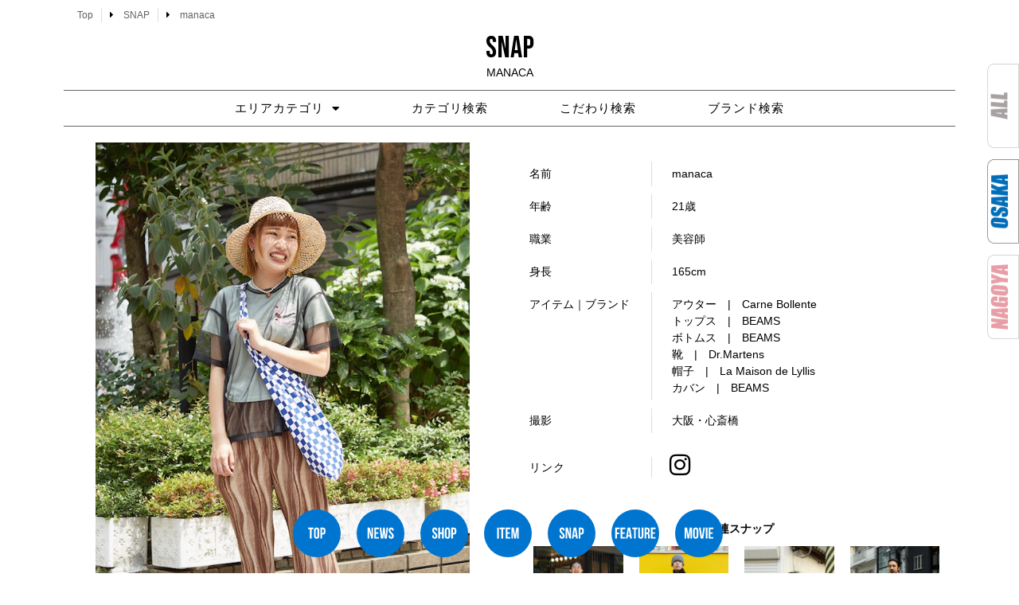

--- FILE ---
content_type: text/html; charset=UTF-8
request_url: https://snamag-osaka.com/snap/manaca
body_size: 19271
content:
<!doctype html>
<html lang="ja">
<head>
		 <link rel="stylesheet" type="text/css" href="https://snamag-osaka.com/2021/wp-content/themes/hello-elementor/style-original.css”>
	<meta charset="UTF-8">
		<meta name="viewport" content="width=device-width, initial-scale=1">
	<link rel="profile" href="https://gmpg.org/xfn/11">
	<meta name='robots' content='index, follow, max-image-preview:large, max-snippet:-1, max-video-preview:-1' />

	<!-- This site is optimized with the Yoast SEO plugin v26.5 - https://yoast.com/wordpress/plugins/seo/ -->
	<title>manaca - 大阪 Snap Magazine | スナマグ</title>
	<link rel="canonical" href="https://snamag-osaka.com/snap/manaca" />
	<meta property="og:locale" content="ja_JP" />
	<meta property="og:type" content="article" />
	<meta property="og:title" content="manaca - 大阪 Snap Magazine | スナマグ" />
	<meta property="og:description" content="ハットネックレス リング リング スラックス ショルダーバッグ サンダル 名前 manaca 年齢 21歳 職業 美容師 身長 165cm アイテム｜ブランド アウター　|　Carne Bollente トップス　|　B [&hellip;]" />
	<meta property="og:url" content="https://snamag-osaka.com/snap/manaca" />
	<meta property="og:site_name" content="大阪 Snap Magazine | スナマグ" />
	<meta property="article:modified_time" content="2021-12-29T16:03:45+00:00" />
	<meta property="og:image" content="https://snamag-osaka.com/2021/wp-content/uploads/2021/12/eye-2-3.jpg" />
	<meta property="og:image:width" content="600" />
	<meta property="og:image:height" content="900" />
	<meta property="og:image:type" content="image/jpeg" />
	<meta name="twitter:card" content="summary_large_image" />
	<script type="application/ld+json" class="yoast-schema-graph">{"@context":"https://schema.org","@graph":[{"@type":"WebPage","@id":"https://snamag-osaka.com/snap/manaca","url":"https://snamag-osaka.com/snap/manaca","name":"manaca - 大阪 Snap Magazine | スナマグ","isPartOf":{"@id":"https://snamag-osaka.com/#website"},"primaryImageOfPage":{"@id":"https://snamag-osaka.com/snap/manaca#primaryimage"},"image":{"@id":"https://snamag-osaka.com/snap/manaca#primaryimage"},"thumbnailUrl":"https://snamag-osaka.com/2021/wp-content/uploads/2021/12/eye-2-3.jpg","datePublished":"2021-08-05T15:56:49+00:00","dateModified":"2021-12-29T16:03:45+00:00","breadcrumb":{"@id":"https://snamag-osaka.com/snap/manaca#breadcrumb"},"inLanguage":"ja","potentialAction":[{"@type":"ReadAction","target":["https://snamag-osaka.com/snap/manaca"]}]},{"@type":"ImageObject","inLanguage":"ja","@id":"https://snamag-osaka.com/snap/manaca#primaryimage","url":"https://snamag-osaka.com/2021/wp-content/uploads/2021/12/eye-2-3.jpg","contentUrl":"https://snamag-osaka.com/2021/wp-content/uploads/2021/12/eye-2-3.jpg","width":600,"height":900,"caption":"manaca"},{"@type":"BreadcrumbList","@id":"https://snamag-osaka.com/snap/manaca#breadcrumb","itemListElement":[{"@type":"ListItem","position":1,"name":"ホーム","item":"https://snamag-osaka.com/"},{"@type":"ListItem","position":2,"name":"manaca"}]},{"@type":"WebSite","@id":"https://snamag-osaka.com/#website","url":"https://snamag-osaka.com/","name":"大阪 Snap Magazine | スナマグ","description":"大阪 Snap! magazine!は、 その街のファッションとカルチャーを伝えるWeb Siteです。","publisher":{"@id":"https://snamag-osaka.com/#organization"},"potentialAction":[{"@type":"SearchAction","target":{"@type":"EntryPoint","urlTemplate":"https://snamag-osaka.com/?s={search_term_string}"},"query-input":{"@type":"PropertyValueSpecification","valueRequired":true,"valueName":"search_term_string"}}],"inLanguage":"ja"},{"@type":"Organization","@id":"https://snamag-osaka.com/#organization","name":"大阪 Snap Magazine | スナマグ","url":"https://snamag-osaka.com/","logo":{"@type":"ImageObject","inLanguage":"ja","@id":"https://snamag-osaka.com/#/schema/logo/image/","url":"https://snamag-osaka.com/2021/wp-content/uploads/2021/08/snamagosakalogo.png","contentUrl":"https://snamag-osaka.com/2021/wp-content/uploads/2021/08/snamagosakalogo.png","width":1064,"height":456,"caption":"大阪 Snap Magazine  | スナマグ"},"image":{"@id":"https://snamag-osaka.com/#/schema/logo/image/"}}]}</script>
	<!-- / Yoast SEO plugin. -->


<link rel="alternate" type="application/rss+xml" title="大阪 Snap Magazine  | スナマグ &raquo; フィード" href="https://snamag-osaka.com/feed" />
<link rel="alternate" type="application/rss+xml" title="大阪 Snap Magazine  | スナマグ &raquo; コメントフィード" href="https://snamag-osaka.com/comments/feed" />
<link rel="alternate" title="oEmbed (JSON)" type="application/json+oembed" href="https://snamag-osaka.com/wp-json/oembed/1.0/embed?url=https%3A%2F%2Fsnamag-osaka.com%2Fsnap%2Fmanaca" />
<link rel="alternate" title="oEmbed (XML)" type="text/xml+oembed" href="https://snamag-osaka.com/wp-json/oembed/1.0/embed?url=https%3A%2F%2Fsnamag-osaka.com%2Fsnap%2Fmanaca&#038;format=xml" />
<style id='wp-img-auto-sizes-contain-inline-css' type='text/css'>
img:is([sizes=auto i],[sizes^="auto," i]){contain-intrinsic-size:3000px 1500px}
/*# sourceURL=wp-img-auto-sizes-contain-inline-css */
</style>
<style id='wp-emoji-styles-inline-css' type='text/css'>

	img.wp-smiley, img.emoji {
		display: inline !important;
		border: none !important;
		box-shadow: none !important;
		height: 1em !important;
		width: 1em !important;
		margin: 0 0.07em !important;
		vertical-align: -0.1em !important;
		background: none !important;
		padding: 0 !important;
	}
/*# sourceURL=wp-emoji-styles-inline-css */
</style>
<style id='classic-theme-styles-inline-css' type='text/css'>
/*! This file is auto-generated */
.wp-block-button__link{color:#fff;background-color:#32373c;border-radius:9999px;box-shadow:none;text-decoration:none;padding:calc(.667em + 2px) calc(1.333em + 2px);font-size:1.125em}.wp-block-file__button{background:#32373c;color:#fff;text-decoration:none}
/*# sourceURL=/wp-includes/css/classic-themes.min.css */
</style>
<style id='global-styles-inline-css' type='text/css'>
:root{--wp--preset--aspect-ratio--square: 1;--wp--preset--aspect-ratio--4-3: 4/3;--wp--preset--aspect-ratio--3-4: 3/4;--wp--preset--aspect-ratio--3-2: 3/2;--wp--preset--aspect-ratio--2-3: 2/3;--wp--preset--aspect-ratio--16-9: 16/9;--wp--preset--aspect-ratio--9-16: 9/16;--wp--preset--color--black: #000000;--wp--preset--color--cyan-bluish-gray: #abb8c3;--wp--preset--color--white: #ffffff;--wp--preset--color--pale-pink: #f78da7;--wp--preset--color--vivid-red: #cf2e2e;--wp--preset--color--luminous-vivid-orange: #ff6900;--wp--preset--color--luminous-vivid-amber: #fcb900;--wp--preset--color--light-green-cyan: #7bdcb5;--wp--preset--color--vivid-green-cyan: #00d084;--wp--preset--color--pale-cyan-blue: #8ed1fc;--wp--preset--color--vivid-cyan-blue: #0693e3;--wp--preset--color--vivid-purple: #9b51e0;--wp--preset--gradient--vivid-cyan-blue-to-vivid-purple: linear-gradient(135deg,rgb(6,147,227) 0%,rgb(155,81,224) 100%);--wp--preset--gradient--light-green-cyan-to-vivid-green-cyan: linear-gradient(135deg,rgb(122,220,180) 0%,rgb(0,208,130) 100%);--wp--preset--gradient--luminous-vivid-amber-to-luminous-vivid-orange: linear-gradient(135deg,rgb(252,185,0) 0%,rgb(255,105,0) 100%);--wp--preset--gradient--luminous-vivid-orange-to-vivid-red: linear-gradient(135deg,rgb(255,105,0) 0%,rgb(207,46,46) 100%);--wp--preset--gradient--very-light-gray-to-cyan-bluish-gray: linear-gradient(135deg,rgb(238,238,238) 0%,rgb(169,184,195) 100%);--wp--preset--gradient--cool-to-warm-spectrum: linear-gradient(135deg,rgb(74,234,220) 0%,rgb(151,120,209) 20%,rgb(207,42,186) 40%,rgb(238,44,130) 60%,rgb(251,105,98) 80%,rgb(254,248,76) 100%);--wp--preset--gradient--blush-light-purple: linear-gradient(135deg,rgb(255,206,236) 0%,rgb(152,150,240) 100%);--wp--preset--gradient--blush-bordeaux: linear-gradient(135deg,rgb(254,205,165) 0%,rgb(254,45,45) 50%,rgb(107,0,62) 100%);--wp--preset--gradient--luminous-dusk: linear-gradient(135deg,rgb(255,203,112) 0%,rgb(199,81,192) 50%,rgb(65,88,208) 100%);--wp--preset--gradient--pale-ocean: linear-gradient(135deg,rgb(255,245,203) 0%,rgb(182,227,212) 50%,rgb(51,167,181) 100%);--wp--preset--gradient--electric-grass: linear-gradient(135deg,rgb(202,248,128) 0%,rgb(113,206,126) 100%);--wp--preset--gradient--midnight: linear-gradient(135deg,rgb(2,3,129) 0%,rgb(40,116,252) 100%);--wp--preset--font-size--small: 13px;--wp--preset--font-size--medium: 20px;--wp--preset--font-size--large: 36px;--wp--preset--font-size--x-large: 42px;--wp--preset--spacing--20: 0.44rem;--wp--preset--spacing--30: 0.67rem;--wp--preset--spacing--40: 1rem;--wp--preset--spacing--50: 1.5rem;--wp--preset--spacing--60: 2.25rem;--wp--preset--spacing--70: 3.38rem;--wp--preset--spacing--80: 5.06rem;--wp--preset--shadow--natural: 6px 6px 9px rgba(0, 0, 0, 0.2);--wp--preset--shadow--deep: 12px 12px 50px rgba(0, 0, 0, 0.4);--wp--preset--shadow--sharp: 6px 6px 0px rgba(0, 0, 0, 0.2);--wp--preset--shadow--outlined: 6px 6px 0px -3px rgb(255, 255, 255), 6px 6px rgb(0, 0, 0);--wp--preset--shadow--crisp: 6px 6px 0px rgb(0, 0, 0);}:where(.is-layout-flex){gap: 0.5em;}:where(.is-layout-grid){gap: 0.5em;}body .is-layout-flex{display: flex;}.is-layout-flex{flex-wrap: wrap;align-items: center;}.is-layout-flex > :is(*, div){margin: 0;}body .is-layout-grid{display: grid;}.is-layout-grid > :is(*, div){margin: 0;}:where(.wp-block-columns.is-layout-flex){gap: 2em;}:where(.wp-block-columns.is-layout-grid){gap: 2em;}:where(.wp-block-post-template.is-layout-flex){gap: 1.25em;}:where(.wp-block-post-template.is-layout-grid){gap: 1.25em;}.has-black-color{color: var(--wp--preset--color--black) !important;}.has-cyan-bluish-gray-color{color: var(--wp--preset--color--cyan-bluish-gray) !important;}.has-white-color{color: var(--wp--preset--color--white) !important;}.has-pale-pink-color{color: var(--wp--preset--color--pale-pink) !important;}.has-vivid-red-color{color: var(--wp--preset--color--vivid-red) !important;}.has-luminous-vivid-orange-color{color: var(--wp--preset--color--luminous-vivid-orange) !important;}.has-luminous-vivid-amber-color{color: var(--wp--preset--color--luminous-vivid-amber) !important;}.has-light-green-cyan-color{color: var(--wp--preset--color--light-green-cyan) !important;}.has-vivid-green-cyan-color{color: var(--wp--preset--color--vivid-green-cyan) !important;}.has-pale-cyan-blue-color{color: var(--wp--preset--color--pale-cyan-blue) !important;}.has-vivid-cyan-blue-color{color: var(--wp--preset--color--vivid-cyan-blue) !important;}.has-vivid-purple-color{color: var(--wp--preset--color--vivid-purple) !important;}.has-black-background-color{background-color: var(--wp--preset--color--black) !important;}.has-cyan-bluish-gray-background-color{background-color: var(--wp--preset--color--cyan-bluish-gray) !important;}.has-white-background-color{background-color: var(--wp--preset--color--white) !important;}.has-pale-pink-background-color{background-color: var(--wp--preset--color--pale-pink) !important;}.has-vivid-red-background-color{background-color: var(--wp--preset--color--vivid-red) !important;}.has-luminous-vivid-orange-background-color{background-color: var(--wp--preset--color--luminous-vivid-orange) !important;}.has-luminous-vivid-amber-background-color{background-color: var(--wp--preset--color--luminous-vivid-amber) !important;}.has-light-green-cyan-background-color{background-color: var(--wp--preset--color--light-green-cyan) !important;}.has-vivid-green-cyan-background-color{background-color: var(--wp--preset--color--vivid-green-cyan) !important;}.has-pale-cyan-blue-background-color{background-color: var(--wp--preset--color--pale-cyan-blue) !important;}.has-vivid-cyan-blue-background-color{background-color: var(--wp--preset--color--vivid-cyan-blue) !important;}.has-vivid-purple-background-color{background-color: var(--wp--preset--color--vivid-purple) !important;}.has-black-border-color{border-color: var(--wp--preset--color--black) !important;}.has-cyan-bluish-gray-border-color{border-color: var(--wp--preset--color--cyan-bluish-gray) !important;}.has-white-border-color{border-color: var(--wp--preset--color--white) !important;}.has-pale-pink-border-color{border-color: var(--wp--preset--color--pale-pink) !important;}.has-vivid-red-border-color{border-color: var(--wp--preset--color--vivid-red) !important;}.has-luminous-vivid-orange-border-color{border-color: var(--wp--preset--color--luminous-vivid-orange) !important;}.has-luminous-vivid-amber-border-color{border-color: var(--wp--preset--color--luminous-vivid-amber) !important;}.has-light-green-cyan-border-color{border-color: var(--wp--preset--color--light-green-cyan) !important;}.has-vivid-green-cyan-border-color{border-color: var(--wp--preset--color--vivid-green-cyan) !important;}.has-pale-cyan-blue-border-color{border-color: var(--wp--preset--color--pale-cyan-blue) !important;}.has-vivid-cyan-blue-border-color{border-color: var(--wp--preset--color--vivid-cyan-blue) !important;}.has-vivid-purple-border-color{border-color: var(--wp--preset--color--vivid-purple) !important;}.has-vivid-cyan-blue-to-vivid-purple-gradient-background{background: var(--wp--preset--gradient--vivid-cyan-blue-to-vivid-purple) !important;}.has-light-green-cyan-to-vivid-green-cyan-gradient-background{background: var(--wp--preset--gradient--light-green-cyan-to-vivid-green-cyan) !important;}.has-luminous-vivid-amber-to-luminous-vivid-orange-gradient-background{background: var(--wp--preset--gradient--luminous-vivid-amber-to-luminous-vivid-orange) !important;}.has-luminous-vivid-orange-to-vivid-red-gradient-background{background: var(--wp--preset--gradient--luminous-vivid-orange-to-vivid-red) !important;}.has-very-light-gray-to-cyan-bluish-gray-gradient-background{background: var(--wp--preset--gradient--very-light-gray-to-cyan-bluish-gray) !important;}.has-cool-to-warm-spectrum-gradient-background{background: var(--wp--preset--gradient--cool-to-warm-spectrum) !important;}.has-blush-light-purple-gradient-background{background: var(--wp--preset--gradient--blush-light-purple) !important;}.has-blush-bordeaux-gradient-background{background: var(--wp--preset--gradient--blush-bordeaux) !important;}.has-luminous-dusk-gradient-background{background: var(--wp--preset--gradient--luminous-dusk) !important;}.has-pale-ocean-gradient-background{background: var(--wp--preset--gradient--pale-ocean) !important;}.has-electric-grass-gradient-background{background: var(--wp--preset--gradient--electric-grass) !important;}.has-midnight-gradient-background{background: var(--wp--preset--gradient--midnight) !important;}.has-small-font-size{font-size: var(--wp--preset--font-size--small) !important;}.has-medium-font-size{font-size: var(--wp--preset--font-size--medium) !important;}.has-large-font-size{font-size: var(--wp--preset--font-size--large) !important;}.has-x-large-font-size{font-size: var(--wp--preset--font-size--x-large) !important;}
:where(.wp-block-post-template.is-layout-flex){gap: 1.25em;}:where(.wp-block-post-template.is-layout-grid){gap: 1.25em;}
:where(.wp-block-term-template.is-layout-flex){gap: 1.25em;}:where(.wp-block-term-template.is-layout-grid){gap: 1.25em;}
:where(.wp-block-columns.is-layout-flex){gap: 2em;}:where(.wp-block-columns.is-layout-grid){gap: 2em;}
:root :where(.wp-block-pullquote){font-size: 1.5em;line-height: 1.6;}
/*# sourceURL=global-styles-inline-css */
</style>
<link rel='stylesheet' id='contact-form-7-css' href='https://snamag-osaka.com/2021/wp-content/plugins/contact-form-7/includes/css/styles.css?ver=6.1.4' type='text/css' media='all' />
<link rel='stylesheet' id='ft_viewed_stylesheet-css' href='https://snamag-osaka.com/2021/wp-content/plugins/posts-viewed-recently/css/ftViewedPostsStyle.css?ver=6.9' type='text/css' media='all' />
<link rel='stylesheet' id='hello-elementor-css' href='https://snamag-osaka.com/2021/wp-content/themes/hello-elementor/style.min.css?ver=2.4.1' type='text/css' media='all' />
<link rel='stylesheet' id='hello-elementor-theme-style-css' href='https://snamag-osaka.com/2021/wp-content/themes/hello-elementor/theme.min.css?ver=2.4.1' type='text/css' media='all' />
<link rel='stylesheet' id='elementor-frontend-css' href='https://snamag-osaka.com/2021/wp-content/plugins/elementor/assets/css/frontend.min.css?ver=3.33.4' type='text/css' media='all' />
<link rel='stylesheet' id='widget-post-info-css' href='https://snamag-osaka.com/2021/wp-content/plugins/elementor-pro/assets/css/widget-post-info.min.css?ver=3.33.2' type='text/css' media='all' />
<link rel='stylesheet' id='widget-icon-list-css' href='https://snamag-osaka.com/2021/wp-content/plugins/elementor/assets/css/widget-icon-list.min.css?ver=3.33.4' type='text/css' media='all' />
<link rel='stylesheet' id='elementor-icons-shared-0-css' href='https://snamag-osaka.com/2021/wp-content/plugins/elementor/assets/lib/font-awesome/css/fontawesome.min.css?ver=5.15.3' type='text/css' media='all' />
<link rel='stylesheet' id='elementor-icons-fa-regular-css' href='https://snamag-osaka.com/2021/wp-content/plugins/elementor/assets/lib/font-awesome/css/regular.min.css?ver=5.15.3' type='text/css' media='all' />
<link rel='stylesheet' id='elementor-icons-fa-solid-css' href='https://snamag-osaka.com/2021/wp-content/plugins/elementor/assets/lib/font-awesome/css/solid.min.css?ver=5.15.3' type='text/css' media='all' />
<link rel='stylesheet' id='widget-heading-css' href='https://snamag-osaka.com/2021/wp-content/plugins/elementor/assets/css/widget-heading.min.css?ver=3.33.4' type='text/css' media='all' />
<link rel='stylesheet' id='widget-nav-menu-css' href='https://snamag-osaka.com/2021/wp-content/plugins/elementor-pro/assets/css/widget-nav-menu.min.css?ver=3.33.2' type='text/css' media='all' />
<link rel='stylesheet' id='widget-image-css' href='https://snamag-osaka.com/2021/wp-content/plugins/elementor/assets/css/widget-image.min.css?ver=3.33.4' type='text/css' media='all' />
<link rel='stylesheet' id='widget-social-icons-css' href='https://snamag-osaka.com/2021/wp-content/plugins/elementor/assets/css/widget-social-icons.min.css?ver=3.33.4' type='text/css' media='all' />
<link rel='stylesheet' id='e-apple-webkit-css' href='https://snamag-osaka.com/2021/wp-content/plugins/elementor/assets/css/conditionals/apple-webkit.min.css?ver=3.33.4' type='text/css' media='all' />
<link rel='stylesheet' id='e-animation-grow-css' href='https://snamag-osaka.com/2021/wp-content/plugins/elementor/assets/lib/animations/styles/e-animation-grow.min.css?ver=3.33.4' type='text/css' media='all' />
<link rel='stylesheet' id='e-motion-fx-css' href='https://snamag-osaka.com/2021/wp-content/plugins/elementor-pro/assets/css/modules/motion-fx.min.css?ver=3.33.2' type='text/css' media='all' />
<link rel='stylesheet' id='e-sticky-css' href='https://snamag-osaka.com/2021/wp-content/plugins/elementor-pro/assets/css/modules/sticky.min.css?ver=3.33.2' type='text/css' media='all' />
<link rel='stylesheet' id='elementor-icons-css' href='https://snamag-osaka.com/2021/wp-content/plugins/elementor/assets/lib/eicons/css/elementor-icons.min.css?ver=5.44.0' type='text/css' media='all' />
<link rel='stylesheet' id='elementor-post-5-css' href='https://snamag-osaka.com/2021/wp-content/uploads/elementor/css/post-5.css?ver=1769230613' type='text/css' media='all' />
<link rel='stylesheet' id='font-awesome-5-all-css' href='https://snamag-osaka.com/2021/wp-content/plugins/elementor/assets/lib/font-awesome/css/all.min.css?ver=3.33.4' type='text/css' media='all' />
<link rel='stylesheet' id='font-awesome-4-shim-css' href='https://snamag-osaka.com/2021/wp-content/plugins/elementor/assets/lib/font-awesome/css/v4-shims.min.css?ver=3.33.4' type='text/css' media='all' />
<link rel='stylesheet' id='swiper-css' href='https://snamag-osaka.com/2021/wp-content/plugins/elementor/assets/lib/swiper/v8/css/swiper.min.css?ver=8.4.5' type='text/css' media='all' />
<link rel='stylesheet' id='e-swiper-css' href='https://snamag-osaka.com/2021/wp-content/plugins/elementor/assets/css/conditionals/e-swiper.min.css?ver=3.33.4' type='text/css' media='all' />
<link rel='stylesheet' id='widget-image-gallery-css' href='https://snamag-osaka.com/2021/wp-content/plugins/elementor/assets/css/widget-image-gallery.min.css?ver=3.33.4' type='text/css' media='all' />
<link rel='stylesheet' id='widget-spacer-css' href='https://snamag-osaka.com/2021/wp-content/plugins/elementor/assets/css/widget-spacer.min.css?ver=3.33.4' type='text/css' media='all' />
<link rel='stylesheet' id='widget-posts-css' href='https://snamag-osaka.com/2021/wp-content/plugins/elementor-pro/assets/css/widget-posts.min.css?ver=3.33.2' type='text/css' media='all' />
<link rel='stylesheet' id='elementor-post-182555-css' href='https://snamag-osaka.com/2021/wp-content/uploads/elementor/css/post-182555.css?ver=1769295389' type='text/css' media='all' />
<link rel='stylesheet' id='elementor-post-181803-css' href='https://snamag-osaka.com/2021/wp-content/uploads/elementor/css/post-181803.css?ver=1769230613' type='text/css' media='all' />
<link rel='stylesheet' id='elementor-post-581-css' href='https://snamag-osaka.com/2021/wp-content/uploads/elementor/css/post-581.css?ver=1769230613' type='text/css' media='all' />
<link rel='stylesheet' id='the-grid-css' href='https://snamag-osaka.com/2021/wp-content/plugins/the-grid/frontend/assets/css/the-grid.min.css?ver=2.8.0' type='text/css' media='all' />
<style id='the-grid-inline-css' type='text/css'>
.tolb-holder{background:rgba(0,0,0,0.8)}.tolb-holder .tolb-close,.tolb-holder .tolb-title,.tolb-holder .tolb-counter,.tolb-holder .tolb-next i,.tolb-holder .tolb-prev i{color:#ffffff}.tolb-holder .tolb-load{border-color:rgba(1,0,0,0.2);border-left:3px solid #ffffff}
.to-heart-icon,.to-heart-icon svg,.to-post-like,.to-post-like .to-like-count{position:relative;display:inline-block}.to-post-like{width:auto;cursor:pointer;font-weight:400}.to-heart-icon{float:left;margin:0 4px 0 0}.to-heart-icon svg{overflow:visible;width:15px;height:14px}.to-heart-icon g{-webkit-transform:scale(1);transform:scale(1)}.to-heart-icon path{-webkit-transform:scale(1);transform:scale(1);transition:fill .4s ease,stroke .4s ease}.no-liked .to-heart-icon path{fill:#999;stroke:#999}.empty-heart .to-heart-icon path{fill:transparent!important;stroke:#999}.liked .to-heart-icon path,.to-heart-icon svg:hover path{fill:#ff6863!important;stroke:#ff6863!important}@keyframes heartBeat{0%{transform:scale(1)}20%{transform:scale(.8)}30%{transform:scale(.95)}45%{transform:scale(.75)}50%{transform:scale(.85)}100%{transform:scale(.9)}}@-webkit-keyframes heartBeat{0%,100%,50%{-webkit-transform:scale(1)}20%{-webkit-transform:scale(.8)}30%{-webkit-transform:scale(.95)}45%{-webkit-transform:scale(.75)}}.heart-pulse g{-webkit-animation-name:heartBeat;animation-name:heartBeat;-webkit-animation-duration:1s;animation-duration:1s;-webkit-animation-iteration-count:infinite;animation-iteration-count:infinite;-webkit-transform-origin:50% 50%;transform-origin:50% 50%}.to-post-like a{color:inherit!important;fill:inherit!important;stroke:inherit!important}
/*# sourceURL=the-grid-inline-css */
</style>
<link rel='stylesheet' id='ecs-styles-css' href='https://snamag-osaka.com/2021/wp-content/plugins/ele-custom-skin/assets/css/ecs-style.css?ver=3.1.9' type='text/css' media='all' />
<link rel='stylesheet' id='elementor-post-231-css' href='https://snamag-osaka.com/2021/wp-content/uploads/elementor/css/post-231.css?ver=1700925014' type='text/css' media='all' />
<link rel='stylesheet' id='elementor-post-1821-css' href='https://snamag-osaka.com/2021/wp-content/uploads/elementor/css/post-1821.css?ver=1632746277' type='text/css' media='all' />
<link rel='stylesheet' id='elementor-post-2165-css' href='https://snamag-osaka.com/2021/wp-content/uploads/elementor/css/post-2165.css?ver=1632253734' type='text/css' media='all' />
<link rel='stylesheet' id='elementor-gf-bebasneue-css' href='https://fonts.googleapis.com/css?family=Bebas+Neue:100,100italic,200,200italic,300,300italic,400,400italic,500,500italic,600,600italic,700,700italic,800,800italic,900,900italic&#038;display=auto' type='text/css' media='all' />
<link rel='stylesheet' id='elementor-gf-raleway-css' href='https://fonts.googleapis.com/css?family=Raleway:100,100italic,200,200italic,300,300italic,400,400italic,500,500italic,600,600italic,700,700italic,800,800italic,900,900italic&#038;display=auto' type='text/css' media='all' />
<link rel='stylesheet' id='elementor-gf-fjallaone-css' href='https://fonts.googleapis.com/css?family=Fjalla+One:100,100italic,200,200italic,300,300italic,400,400italic,500,500italic,600,600italic,700,700italic,800,800italic,900,900italic&#038;display=auto' type='text/css' media='all' />
<link rel='stylesheet' id='elementor-gf-pathwaygothicone-css' href='https://fonts.googleapis.com/css?family=Pathway+Gothic+One:100,100italic,200,200italic,300,300italic,400,400italic,500,500italic,600,600italic,700,700italic,800,800italic,900,900italic&#038;display=auto' type='text/css' media='all' />
<link rel='stylesheet' id='elementor-icons-fa-brands-css' href='https://snamag-osaka.com/2021/wp-content/plugins/elementor/assets/lib/font-awesome/css/brands.min.css?ver=5.15.3' type='text/css' media='all' />
<script type="text/javascript" src="https://snamag-osaka.com/2021/wp-includes/js/jquery/jquery.min.js?ver=3.7.1" id="jquery-core-js"></script>
<script type="text/javascript" src="https://snamag-osaka.com/2021/wp-includes/js/jquery/jquery-migrate.min.js?ver=3.4.1" id="jquery-migrate-js"></script>
<script type="text/javascript" src="https://snamag-osaka.com/2021/wp-content/plugins/elementor/assets/lib/font-awesome/js/v4-shims.min.js?ver=3.33.4" id="font-awesome-4-shim-js"></script>
<script type="text/javascript" id="ecs_ajax_load-js-extra">
/* <![CDATA[ */
var ecs_ajax_params = {"ajaxurl":"https://snamag-osaka.com/2021/wp-admin/admin-ajax.php","posts":"{\"page\":0,\"post_type\":\"snap\",\"snap\":\"manaca\",\"name\":\"manaca\",\"error\":\"\",\"m\":\"\",\"p\":0,\"post_parent\":\"\",\"subpost\":\"\",\"subpost_id\":\"\",\"attachment\":\"\",\"attachment_id\":0,\"pagename\":\"manaca\",\"page_id\":0,\"second\":\"\",\"minute\":\"\",\"hour\":\"\",\"day\":0,\"monthnum\":0,\"year\":0,\"w\":0,\"category_name\":\"\",\"tag\":\"\",\"cat\":\"\",\"tag_id\":\"\",\"author\":\"\",\"author_name\":\"\",\"feed\":\"\",\"tb\":\"\",\"paged\":0,\"meta_key\":\"\",\"meta_value\":\"\",\"preview\":\"\",\"s\":\"\",\"sentence\":\"\",\"title\":\"\",\"fields\":\"all\",\"menu_order\":\"\",\"embed\":\"\",\"category__in\":[],\"category__not_in\":[],\"category__and\":[],\"post__in\":[],\"post__not_in\":[],\"post_name__in\":[],\"tag__in\":[],\"tag__not_in\":[],\"tag__and\":[],\"tag_slug__in\":[],\"tag_slug__and\":[],\"post_parent__in\":[],\"post_parent__not_in\":[],\"author__in\":[],\"author__not_in\":[],\"search_columns\":[],\"ignore_sticky_posts\":false,\"suppress_filters\":false,\"cache_results\":true,\"update_post_term_cache\":true,\"update_menu_item_cache\":false,\"lazy_load_term_meta\":true,\"update_post_meta_cache\":true,\"posts_per_page\":8,\"nopaging\":false,\"comments_per_page\":\"50\",\"no_found_rows\":false,\"order\":\"DESC\"}"};
//# sourceURL=ecs_ajax_load-js-extra
/* ]]> */
</script>
<script type="text/javascript" src="https://snamag-osaka.com/2021/wp-content/plugins/ele-custom-skin/assets/js/ecs_ajax_pagination.js?ver=3.1.9" id="ecs_ajax_load-js"></script>
<script type="text/javascript" src="https://snamag-osaka.com/2021/wp-content/plugins/ele-custom-skin/assets/js/ecs.js?ver=3.1.9" id="ecs-script-js"></script>
<link rel="https://api.w.org/" href="https://snamag-osaka.com/wp-json/" /><link rel="alternate" title="JSON" type="application/json" href="https://snamag-osaka.com/wp-json/wp/v2/snap/182555" /><link rel="EditURI" type="application/rsd+xml" title="RSD" href="https://snamag-osaka.com/2021/xmlrpc.php?rsd" />
<meta name="generator" content="WordPress 6.9" />
<link rel='shortlink' href='https://snamag-osaka.com/?p=182555' />
<meta name="generator" content="Elementor 3.33.4; features: additional_custom_breakpoints; settings: css_print_method-external, google_font-enabled, font_display-auto">
			<style>
				.e-con.e-parent:nth-of-type(n+4):not(.e-lazyloaded):not(.e-no-lazyload),
				.e-con.e-parent:nth-of-type(n+4):not(.e-lazyloaded):not(.e-no-lazyload) * {
					background-image: none !important;
				}
				@media screen and (max-height: 1024px) {
					.e-con.e-parent:nth-of-type(n+3):not(.e-lazyloaded):not(.e-no-lazyload),
					.e-con.e-parent:nth-of-type(n+3):not(.e-lazyloaded):not(.e-no-lazyload) * {
						background-image: none !important;
					}
				}
				@media screen and (max-height: 640px) {
					.e-con.e-parent:nth-of-type(n+2):not(.e-lazyloaded):not(.e-no-lazyload),
					.e-con.e-parent:nth-of-type(n+2):not(.e-lazyloaded):not(.e-no-lazyload) * {
						background-image: none !important;
					}
				}
			</style>
			<link rel="icon" href="https://snamag-osaka.com/2021/wp-content/uploads/2022/01/cropped-osakaicon-32x32.png" sizes="32x32" />
<link rel="icon" href="https://snamag-osaka.com/2021/wp-content/uploads/2022/01/cropped-osakaicon-192x192.png" sizes="192x192" />
<link rel="apple-touch-icon" href="https://snamag-osaka.com/2021/wp-content/uploads/2022/01/cropped-osakaicon-180x180.png" />
<meta name="msapplication-TileImage" content="https://snamag-osaka.com/2021/wp-content/uploads/2022/01/cropped-osakaicon-270x270.png" />
		<style type="text/css" id="wp-custom-css">
			.entry-icon-new{
    background: #333;
    border-radius: 10px;
    color: #fff;
    display: inline-block;
    font-size: 80%;
    margin-bottom: 10px;
    padding: 3px 20px;
    text-align: center;
}		</style>
		<!-- Google tag (gtag.js) -->
<script async src="https://www.googletagmanager.com/gtag/js?id=UA-218764155-1"></script>
<script>
  window.dataLayer = window.dataLayer || [];
  function gtag(){dataLayer.push(arguments);}
  gtag('js', new Date());

  gtag('config', 'UA-218764155-1');
</script>

</head>
		 <link rel="stylesheet" type="text/css" href="https://snamag-osaka.com/2021/wp-content/themes/hello-elementor/style-original.css">														
<body class="wp-singular snap-template snap-template-elementor_header_footer single single-snap postid-182555 single-format-standard wp-custom-logo wp-theme-hello-elementor elementor-default elementor-template-full-width elementor-kit-5 elementor-page elementor-page-182555">


<a class="skip-link screen-reader-text" href="#content">
	コンテンツにスキップ</a>

		<header data-elementor-type="header" data-elementor-id="181803" class="elementor elementor-181803 elementor-location-header" data-elementor-post-type="elementor_library">
					<section class="elementor-section elementor-top-section elementor-element elementor-element-4097782d elementor-section-boxed elementor-section-height-default elementor-section-height-default" data-id="4097782d" data-element_type="section">
						<div class="elementor-container elementor-column-gap-default">
					<div class="elementor-column elementor-col-100 elementor-top-column elementor-element elementor-element-211c94cb" data-id="211c94cb" data-element_type="column">
			<div class="elementor-widget-wrap elementor-element-populated">
						<div class="elementor-element elementor-element-1a320b96 elementor-align-left elementor-widget elementor-widget-post-info" data-id="1a320b96" data-element_type="widget" data-widget_type="post-info.default">
				<div class="elementor-widget-container">
							<ul class="elementor-inline-items elementor-icon-list-items elementor-post-info">
								<li class="elementor-icon-list-item elementor-repeater-item-101a0a3 elementor-inline-item">
						<a href="https://snamag-osaka.com">
											<span class="elementor-icon-list-icon">
															</span>
									<span class="elementor-icon-list-text elementor-post-info__item elementor-post-info__item--type-custom">
										Top					</span>
									</a>
				</li>
				<li class="elementor-icon-list-item elementor-repeater-item-57f9bd6 elementor-inline-item">
						<a href="/snap_in">
											<span class="elementor-icon-list-icon">
								<i aria-hidden="true" class="fas fa-caret-right"></i>							</span>
									<span class="elementor-icon-list-text elementor-post-info__item elementor-post-info__item--type-custom">
										SNAP					</span>
									</a>
				</li>
				<li class="elementor-icon-list-item elementor-repeater-item-40330a0 elementor-inline-item">
										<span class="elementor-icon-list-icon">
								<i aria-hidden="true" class="fas fa-caret-right"></i>							</span>
									<span class="elementor-icon-list-text elementor-post-info__item elementor-post-info__item--type-custom">
										manaca					</span>
								</li>
				</ul>
						</div>
				</div>
				<div class="elementor-element elementor-element-6ff7e5bf elementor-widget elementor-widget-heading" data-id="6ff7e5bf" data-element_type="widget" data-widget_type="heading.default">
				<div class="elementor-widget-container">
					<h2 class="elementor-heading-title elementor-size-default">SNAP</h2>				</div>
				</div>
				<div class="elementor-element elementor-element-2480a38d elementor-widget elementor-widget-heading" data-id="2480a38d" data-element_type="widget" data-widget_type="heading.default">
				<div class="elementor-widget-container">
					<h3 class="elementor-heading-title elementor-size-default">manaca</h3>				</div>
				</div>
				<div class="elementor-element elementor-element-57a67991 elementor-nav-menu__align-center elementor-nav-menu--dropdown-none elementor-widget elementor-widget-nav-menu" data-id="57a67991" data-element_type="widget" data-settings="{&quot;layout&quot;:&quot;horizontal&quot;,&quot;submenu_icon&quot;:{&quot;value&quot;:&quot;&lt;i class=\&quot;fas fa-caret-down\&quot; aria-hidden=\&quot;true\&quot;&gt;&lt;\/i&gt;&quot;,&quot;library&quot;:&quot;fa-solid&quot;}}" data-widget_type="nav-menu.default">
				<div class="elementor-widget-container">
								<nav aria-label="メニュー" class="elementor-nav-menu--main elementor-nav-menu__container elementor-nav-menu--layout-horizontal e--pointer-underline e--animation-grow">
				<ul id="menu-1-57a67991" class="elementor-nav-menu"><li class="menu-item menu-item-type-custom menu-item-object-custom menu-item-has-children menu-item-179328"><a href="#" class="elementor-item elementor-item-anchor">エリアカテゴリ</a>
<ul class="sub-menu elementor-nav-menu--dropdown">
	<li class="menu-item menu-item-type-post_type menu-item-object-page menu-item-180332"><a href="https://snamag-osaka.com/snap_in" class="elementor-sub-item">ALL</a></li>
	<li class="menu-item menu-item-type-post_type menu-item-object-page menu-item-180532"><a href="https://snamag-osaka.com/snap_in/snap-horie" class="elementor-sub-item">堀江</a></li>
	<li class="menu-item menu-item-type-post_type menu-item-object-page menu-item-180533"><a href="https://snamag-osaka.com/snap_in/snap-shinsaibashi" class="elementor-sub-item">心斎橋</a></li>
	<li class="menu-item menu-item-type-post_type menu-item-object-page menu-item-180531"><a href="https://snamag-osaka.com/snap_in/snap-nakazakicho" class="elementor-sub-item">中崎町</a></li>
	<li class="menu-item menu-item-type-post_type menu-item-object-page menu-item-180534"><a href="https://snamag-osaka.com/snap_in/snap-minami_shinbashi" class="elementor-sub-item">南船場・新町</a></li>
</ul>
</li>
<li class="menu-item menu-item-type-post_type menu-item-object-page menu-item-2010"><a href="https://snamag-osaka.com/snap_in/snap_category" class="elementor-item">カテゴリ検索</a></li>
<li class="menu-item menu-item-type-post_type menu-item-object-page menu-item-2009"><a href="https://snamag-osaka.com/snap_in/snap_kodawari" class="elementor-item">こだわり検索</a></li>
<li class="menu-item menu-item-type-post_type menu-item-object-page menu-item-2011"><a href="https://snamag-osaka.com/snap_in/snap-brand" class="elementor-item">ブランド検索</a></li>
</ul>			</nav>
						<nav class="elementor-nav-menu--dropdown elementor-nav-menu__container" aria-hidden="true">
				<ul id="menu-2-57a67991" class="elementor-nav-menu"><li class="menu-item menu-item-type-custom menu-item-object-custom menu-item-has-children menu-item-179328"><a href="#" class="elementor-item elementor-item-anchor" tabindex="-1">エリアカテゴリ</a>
<ul class="sub-menu elementor-nav-menu--dropdown">
	<li class="menu-item menu-item-type-post_type menu-item-object-page menu-item-180332"><a href="https://snamag-osaka.com/snap_in" class="elementor-sub-item" tabindex="-1">ALL</a></li>
	<li class="menu-item menu-item-type-post_type menu-item-object-page menu-item-180532"><a href="https://snamag-osaka.com/snap_in/snap-horie" class="elementor-sub-item" tabindex="-1">堀江</a></li>
	<li class="menu-item menu-item-type-post_type menu-item-object-page menu-item-180533"><a href="https://snamag-osaka.com/snap_in/snap-shinsaibashi" class="elementor-sub-item" tabindex="-1">心斎橋</a></li>
	<li class="menu-item menu-item-type-post_type menu-item-object-page menu-item-180531"><a href="https://snamag-osaka.com/snap_in/snap-nakazakicho" class="elementor-sub-item" tabindex="-1">中崎町</a></li>
	<li class="menu-item menu-item-type-post_type menu-item-object-page menu-item-180534"><a href="https://snamag-osaka.com/snap_in/snap-minami_shinbashi" class="elementor-sub-item" tabindex="-1">南船場・新町</a></li>
</ul>
</li>
<li class="menu-item menu-item-type-post_type menu-item-object-page menu-item-2010"><a href="https://snamag-osaka.com/snap_in/snap_category" class="elementor-item" tabindex="-1">カテゴリ検索</a></li>
<li class="menu-item menu-item-type-post_type menu-item-object-page menu-item-2009"><a href="https://snamag-osaka.com/snap_in/snap_kodawari" class="elementor-item" tabindex="-1">こだわり検索</a></li>
<li class="menu-item menu-item-type-post_type menu-item-object-page menu-item-2011"><a href="https://snamag-osaka.com/snap_in/snap-brand" class="elementor-item" tabindex="-1">ブランド検索</a></li>
</ul>			</nav>
						</div>
				</div>
					</div>
		</div>
					</div>
		</section>
				</header>
				<div data-elementor-type="wp-post" data-elementor-id="182555" class="elementor elementor-182555" data-elementor-post-type="snap">
						<section class="elementor-section elementor-top-section elementor-element elementor-element-2e6de549 elementor-section-boxed elementor-section-height-default elementor-section-height-default" data-id="2e6de549" data-element_type="section">
						<div class="elementor-container elementor-column-gap-wide">
					<div class="elementor-column elementor-col-50 elementor-top-column elementor-element elementor-element-9fec218" data-id="9fec218" data-element_type="column">
			<div class="elementor-widget-wrap elementor-element-populated">
						<section class="elementor-section elementor-inner-section elementor-element elementor-element-3c564fb5 elementor-section-boxed elementor-section-height-default elementor-section-height-default" data-id="3c564fb5" data-element_type="section">
						<div class="elementor-container elementor-column-gap-default">
					<div class="elementor-column elementor-col-100 elementor-inner-column elementor-element elementor-element-40bd3ae5" data-id="40bd3ae5" data-element_type="column">
			<div class="elementor-widget-wrap elementor-element-populated">
						<div class="elementor-element elementor-element-618bcb6e elementor-widget elementor-widget-image" data-id="618bcb6e" data-element_type="widget" data-widget_type="image.default">
				<div class="elementor-widget-container">
															<img fetchpriority="high" decoding="async" width="600" height="900" src="https://snamag-osaka.com/2021/wp-content/uploads/2021/12/1_74A9228.jpg" class="attachment-large size-large wp-image-182566" alt="manaca" srcset="https://snamag-osaka.com/2021/wp-content/uploads/2021/12/1_74A9228.jpg 600w, https://snamag-osaka.com/2021/wp-content/uploads/2021/12/1_74A9228-500x750.jpg 500w" sizes="(max-width: 600px) 100vw, 600px" />															</div>
				</div>
					</div>
		</div>
					</div>
		</section>
				<section class="elementor-section elementor-inner-section elementor-element elementor-element-4c56d8a1 elementor-section-boxed elementor-section-height-default elementor-section-height-default" data-id="4c56d8a1" data-element_type="section">
						<div class="elementor-container elementor-column-gap-default">
					<div class="elementor-column elementor-col-100 elementor-inner-column elementor-element elementor-element-6943bbf4" data-id="6943bbf4" data-element_type="column">
			<div class="elementor-widget-wrap elementor-element-populated">
						<div class="elementor-element elementor-element-320708a3 gallery-spacing-custom elementor-widget elementor-widget-image-gallery" data-id="320708a3" data-element_type="widget" data-widget_type="image-gallery.default">
				<div class="elementor-widget-container">
							<div class="elementor-image-gallery">
			<div id='gallery-1' class='gallery galleryid-182555 gallery-columns-3 gallery-size-thumbnail'><figure class='gallery-item'>
			<div class='gallery-icon portrait'>
				<a data-elementor-open-lightbox="yes" data-elementor-lightbox-slideshow="320708a3" data-elementor-lightbox-description="ハット（La Maison de Lyllis）" data-e-action-hash="#elementor-action%3Aaction%3Dlightbox%26settings%3DeyJpZCI6MTgyNTcwLCJ1cmwiOiJodHRwczpcL1wvc25hbWFnLW9zYWthLmNvbVwvMjAyMVwvd3AtY29udGVudFwvdXBsb2Fkc1wvMjAyMVwvMTJcLzJfNzRBOTI0Ny5qcGciLCJzbGlkZXNob3ciOiIzMjA3MDhhMyJ9" href='https://snamag-osaka.com/2021/wp-content/uploads/2021/12/2_74A9247.jpg'><img decoding="async" width="600" height="600" src="https://snamag-osaka.com/2021/wp-content/uploads/2021/12/2_74A9247-600x600.jpg" class="attachment-thumbnail size-thumbnail" alt="manacaハットネックレス" aria-describedby="gallery-1-182570" /></a>
			</div>
				<figcaption class='wp-caption-text gallery-caption' id='gallery-1-182570'>
				ハットネックレス
				</figcaption></figure><figure class='gallery-item'>
			<div class='gallery-icon portrait'>
				<a data-elementor-open-lightbox="yes" data-elementor-lightbox-slideshow="320708a3" data-elementor-lightbox-description="ハット（La Maison de Lyllis）" data-e-action-hash="#elementor-action%3Aaction%3Dlightbox%26settings%3DeyJpZCI6MTgyNTcxLCJ1cmwiOiJodHRwczpcL1wvc25hbWFnLW9zYWthLmNvbVwvMjAyMVwvd3AtY29udGVudFwvdXBsb2Fkc1wvMjAyMVwvMTJcLzNfNzRBOTI0Mi5qcGciLCJzbGlkZXNob3ciOiIzMjA3MDhhMyJ9" href='https://snamag-osaka.com/2021/wp-content/uploads/2021/12/3_74A9242.jpg'><img decoding="async" width="600" height="600" src="https://snamag-osaka.com/2021/wp-content/uploads/2021/12/3_74A9242-600x600.jpg" class="attachment-thumbnail size-thumbnail" alt="manacaリング" aria-describedby="gallery-1-182571" /></a>
			</div>
				<figcaption class='wp-caption-text gallery-caption' id='gallery-1-182571'>
				リング
				</figcaption></figure><figure class='gallery-item'>
			<div class='gallery-icon portrait'>
				<a data-elementor-open-lightbox="yes" data-elementor-lightbox-slideshow="320708a3" data-elementor-lightbox-description="ハット（La Maison de Lyllis）" data-e-action-hash="#elementor-action%3Aaction%3Dlightbox%26settings%3DeyJpZCI6MTgyNTcyLCJ1cmwiOiJodHRwczpcL1wvc25hbWFnLW9zYWthLmNvbVwvMjAyMVwvd3AtY29udGVudFwvdXBsb2Fkc1wvMjAyMVwvMTJcLzNfNzRBOTI0My5qcGciLCJzbGlkZXNob3ciOiIzMjA3MDhhMyJ9" href='https://snamag-osaka.com/2021/wp-content/uploads/2021/12/3_74A9243.jpg'><img loading="lazy" decoding="async" width="600" height="600" src="https://snamag-osaka.com/2021/wp-content/uploads/2021/12/3_74A9243-600x600.jpg" class="attachment-thumbnail size-thumbnail" alt="manacaリング" aria-describedby="gallery-1-182572" /></a>
			</div>
				<figcaption class='wp-caption-text gallery-caption' id='gallery-1-182572'>
				リング
				</figcaption></figure><figure class='gallery-item'>
			<div class='gallery-icon portrait'>
				<a data-elementor-open-lightbox="yes" data-elementor-lightbox-slideshow="320708a3" data-elementor-lightbox-description="BEAMS" data-e-action-hash="#elementor-action%3Aaction%3Dlightbox%26settings%3DeyJpZCI6MTgyNTc0LCJ1cmwiOiJodHRwczpcL1wvc25hbWFnLW9zYWthLmNvbVwvMjAyMVwvd3AtY29udGVudFwvdXBsb2Fkc1wvMjAyMVwvMTJcLzRfNzRBOTIzOC5qcGciLCJzbGlkZXNob3ciOiIzMjA3MDhhMyJ9" href='https://snamag-osaka.com/2021/wp-content/uploads/2021/12/4_74A9238.jpg'><img loading="lazy" decoding="async" width="600" height="600" src="https://snamag-osaka.com/2021/wp-content/uploads/2021/12/4_74A9238-600x600.jpg" class="attachment-thumbnail size-thumbnail" alt="manacaスラックス" aria-describedby="gallery-1-182574" /></a>
			</div>
				<figcaption class='wp-caption-text gallery-caption' id='gallery-1-182574'>
				スラックス
				</figcaption></figure><figure class='gallery-item'>
			<div class='gallery-icon portrait'>
				<a data-elementor-open-lightbox="yes" data-elementor-lightbox-slideshow="320708a3" data-elementor-lightbox-description="BEAMS" data-e-action-hash="#elementor-action%3Aaction%3Dlightbox%26settings%3DeyJpZCI6MTgyNTc1LCJ1cmwiOiJodHRwczpcL1wvc25hbWFnLW9zYWthLmNvbVwvMjAyMVwvd3AtY29udGVudFwvdXBsb2Fkc1wvMjAyMVwvMTJcLzVfNzRBOTI0MC5qcGciLCJzbGlkZXNob3ciOiIzMjA3MDhhMyJ9" href='https://snamag-osaka.com/2021/wp-content/uploads/2021/12/5_74A9240.jpg'><img loading="lazy" decoding="async" width="600" height="600" src="https://snamag-osaka.com/2021/wp-content/uploads/2021/12/5_74A9240-600x600.jpg" class="attachment-thumbnail size-thumbnail" alt="manacaショルダーバッグ" aria-describedby="gallery-1-182575" /></a>
			</div>
				<figcaption class='wp-caption-text gallery-caption' id='gallery-1-182575'>
				ショルダーバッグ
				</figcaption></figure><figure class='gallery-item'>
			<div class='gallery-icon portrait'>
				<a data-elementor-open-lightbox="yes" data-elementor-lightbox-slideshow="320708a3" data-elementor-lightbox-description="Dr.Martens" data-e-action-hash="#elementor-action%3Aaction%3Dlightbox%26settings%3DeyJpZCI6MTgyNTc2LCJ1cmwiOiJodHRwczpcL1wvc25hbWFnLW9zYWthLmNvbVwvMjAyMVwvd3AtY29udGVudFwvdXBsb2Fkc1wvMjAyMVwvMTJcLzZfNzRBOTIzNi5qcGciLCJzbGlkZXNob3ciOiIzMjA3MDhhMyJ9" href='https://snamag-osaka.com/2021/wp-content/uploads/2021/12/6_74A9236.jpg'><img loading="lazy" decoding="async" width="600" height="600" src="https://snamag-osaka.com/2021/wp-content/uploads/2021/12/6_74A9236-600x600.jpg" class="attachment-thumbnail size-thumbnail" alt="manacaサンダル" aria-describedby="gallery-1-182576" /></a>
			</div>
				<figcaption class='wp-caption-text gallery-caption' id='gallery-1-182576'>
				サンダル
				</figcaption></figure>
		</div>
		</div>
						</div>
				</div>
					</div>
		</div>
					</div>
		</section>
					</div>
		</div>
				<div class="elementor-column elementor-col-50 elementor-top-column elementor-element elementor-element-bb49a79" data-id="bb49a79" data-element_type="column">
			<div class="elementor-widget-wrap elementor-element-populated">
						<div class="elementor-element elementor-element-6af582cd elementor-widget elementor-widget-text-editor" data-id="6af582cd" data-element_type="widget" data-widget_type="text-editor.default">
				<div class="elementor-widget-container">
									<div id="snap"><p><!-- ここからペースト--></p><dl id="snap"><dt>名前</dt><dd>manaca</dd><dt>年齢</dt><dd>21歳</dd><dt>職業</dt><dd>美容師</dd><dt>身長</dt><dd>165cm</dd><dt>アイテム｜ブランド</dt><dd>アウター　|　Carne Bollente<br />トップス　|　BEAMS<br />ボトムス　|　BEAMS<br />靴　|　Dr.Martens<br />帽子　|　La Maison de Lyllis<br />カバン　|　BEAMS</dd><dt>撮影</dt><dd>大阪・心斎橋</dd></dl><p><!-- ここまで--></p></div>								</div>
				</div>
				<section class="elementor-section elementor-inner-section elementor-element elementor-element-446fc368 elementor-section-boxed elementor-section-height-default elementor-section-height-default" data-id="446fc368" data-element_type="section">
						<div class="elementor-container elementor-column-gap-default">
					<div class="elementor-column elementor-col-100 elementor-inner-column elementor-element elementor-element-f02e759" data-id="f02e759" data-element_type="column">
			<div class="elementor-widget-wrap elementor-element-populated">
						<div class="elementor-element elementor-element-76777d18 elementor-widget__width-initial elementor-widget-mobile__width-initial elementor-widget-tablet__width-initial elementor-widget elementor-widget-heading" data-id="76777d18" data-element_type="widget" data-widget_type="heading.default">
				<div class="elementor-widget-container">
					<h3 class="elementor-heading-title elementor-size-default">リンク</h3>				</div>
				</div>
				<div class="elementor-element elementor-element-69ff7a8 elementor-widget__width-auto elementor-view-default elementor-widget elementor-widget-icon" data-id="69ff7a8" data-element_type="widget" data-widget_type="icon.default">
				<div class="elementor-widget-container">
							<div class="elementor-icon-wrapper">
			<a class="elementor-icon" href="https://www.instagram.com/mnak_18/">
			<i aria-hidden="true" class="fab fa-instagram"></i>			</a>
		</div>
						</div>
				</div>
					</div>
		</div>
					</div>
		</section>
				<div class="elementor-element elementor-element-7d5df82 elementor-widget elementor-widget-spacer" data-id="7d5df82" data-element_type="widget" data-widget_type="spacer.default">
				<div class="elementor-widget-container">
							<div class="elementor-spacer">
			<div class="elementor-spacer-inner"></div>
		</div>
						</div>
				</div>
				<div class="elementor-element elementor-element-556dd4bb elementor-widget elementor-widget-heading" data-id="556dd4bb" data-element_type="widget" data-widget_type="heading.default">
				<div class="elementor-widget-container">
					<h3 class="elementor-heading-title elementor-size-default">関連スナップ</h3>				</div>
				</div>
				<div class="elementor-element elementor-element-1d39e5b0 elementor-grid-mobile-4 elementor-grid-4 elementor-grid-tablet-4 elementor-posts--thumbnail-top elementor-widget elementor-widget-posts" data-id="1d39e5b0" data-element_type="widget" data-settings="{&quot;custom_columns_mobile&quot;:&quot;4&quot;,&quot;custom_row_gap&quot;:{&quot;unit&quot;:&quot;px&quot;,&quot;size&quot;:0,&quot;sizes&quot;:[]},&quot;custom_columns&quot;:&quot;4&quot;,&quot;custom_columns_tablet&quot;:&quot;4&quot;,&quot;custom_row_gap_tablet&quot;:{&quot;unit&quot;:&quot;px&quot;,&quot;size&quot;:&quot;&quot;,&quot;sizes&quot;:[]},&quot;custom_row_gap_mobile&quot;:{&quot;unit&quot;:&quot;px&quot;,&quot;size&quot;:&quot;&quot;,&quot;sizes&quot;:[]}}" data-widget_type="posts.custom">
				<div class="elementor-widget-container">
					      <div class="ecs-posts elementor-posts-container elementor-posts   elementor-grid elementor-posts--skin-custom" data-settings="{&quot;current_page&quot;:1,&quot;max_num_pages&quot;:&quot;5&quot;,&quot;load_method&quot;:&quot;&quot;,&quot;widget_id&quot;:&quot;1d39e5b0&quot;,&quot;post_id&quot;:182555,&quot;theme_id&quot;:182555,&quot;change_url&quot;:&quot;&quot;,&quot;reinit_js&quot;:false}">
      		<article id="post-202489" class="elementor-post elementor-grid-item ecs-post-loop post-202489 snap type-snap status-publish format-standard has-post-thumbnail hentry area_cat-shinsaibashi_area snap_brand-nike snap_brand-used kodawari_serch-white kodawari_serch-118 kodawari_serch-160169cm kodawari_serch-gingum kodawari_serch-100 snap_category-cardigun snap_category-tshirts snap_category-sneker snap_category-slacks">
				<div data-elementor-type="loop" data-elementor-id="231" class="elementor elementor-231 post-202489 snap type-snap status-publish format-standard has-post-thumbnail hentry area_cat-shinsaibashi_area snap_brand-nike snap_brand-used kodawari_serch-white kodawari_serch-118 kodawari_serch-160169cm kodawari_serch-gingum kodawari_serch-100 snap_category-cardigun snap_category-tshirts snap_category-sneker snap_category-slacks" data-elementor-post-type="elementor_library">
			<div class="elementor-element elementor-element-d596776 e-flex e-con-boxed e-con e-parent" data-id="d596776" data-element_type="container">
					<div class="e-con-inner">
		<div class="elementor-element elementor-element-a03a4bb e-con-full e-flex e-con e-child" data-id="a03a4bb" data-element_type="container">
				<div class="elementor-element elementor-element-963a525 elementor-widget elementor-widget-theme-post-featured-image elementor-widget-image" data-id="963a525" data-element_type="widget" data-widget_type="theme-post-featured-image.default">
				<div class="elementor-widget-container">
																<a href="https://snamag-osaka.com/snap/taya-0902">
							<img loading="lazy" decoding="async" width="500" height="750" src="https://snamag-osaka.com/2021/wp-content/uploads/2022/10/74A9986-500x750.jpg" class="attachment-the_grid_size2 size-the_grid_size2 wp-image-202490" alt="タヤ" srcset="https://snamag-osaka.com/2021/wp-content/uploads/2022/10/74A9986-500x750.jpg 500w, https://snamag-osaka.com/2021/wp-content/uploads/2022/10/74A9986-768x1152.jpg 768w, https://snamag-osaka.com/2021/wp-content/uploads/2022/10/74A9986.jpg 1000w" sizes="(max-width: 500px) 100vw, 500px" />								</a>
															</div>
				</div>
				<div class="elementor-element elementor-element-d93bd32 elementor-widget elementor-widget-theme-post-title elementor-page-title elementor-widget-heading" data-id="d93bd32" data-element_type="widget" data-widget_type="theme-post-title.default">
				<div class="elementor-widget-container">
					<h3 class="elementor-heading-title elementor-size-default">タヤ</h3>				</div>
				</div>
				<div class="elementor-element elementor-element-d6eb228 elementor-widget elementor-widget-post-info" data-id="d6eb228" data-element_type="widget" data-widget_type="post-info.default">
				<div class="elementor-widget-container">
							<ul class="elementor-inline-items elementor-icon-list-items elementor-post-info">
								<li class="elementor-icon-list-item elementor-repeater-item-ea9fd7f elementor-inline-item" itemprop="datePublished">
													<span class="elementor-icon-list-text elementor-post-info__item elementor-post-info__item--type-date">
										<time>2022.11/3</time>					</span>
								</li>
				</ul>
						</div>
				</div>
				</div>
					</div>
				</div>
				</div>
				</article>
				<article id="post-185708" class="elementor-post elementor-grid-item ecs-post-loop post-185708 snap type-snap status-publish format-standard has-post-thumbnail hentry area_cat-nkazakicho_area snap_brand-used kodawari_serch-117 kodawari_serch-black kodawari_serch-stripe kodawari_serch-blue kodawari_serch-170179cm snap_category-lethershoes snap_category-perases snap_category-rings snap_category-bungle snap_category-belt snap_category-jacket snap_category-cardigun snap_category-denimpants snap_category-nittocap snap_spot-snap_spot_nakazakicho">
				<div data-elementor-type="loop" data-elementor-id="231" class="elementor elementor-231 post-185708 snap type-snap status-publish format-standard has-post-thumbnail hentry area_cat-nkazakicho_area snap_brand-used kodawari_serch-117 kodawari_serch-black kodawari_serch-stripe kodawari_serch-blue kodawari_serch-170179cm snap_category-lethershoes snap_category-perases snap_category-rings snap_category-bungle snap_category-belt snap_category-jacket snap_category-cardigun snap_category-denimpants snap_category-nittocap snap_spot-snap_spot_nakazakicho" data-elementor-post-type="elementor_library">
			<div class="elementor-element elementor-element-d596776 e-flex e-con-boxed e-con e-parent" data-id="d596776" data-element_type="container">
					<div class="e-con-inner">
		<div class="elementor-element elementor-element-a03a4bb e-con-full e-flex e-con e-child" data-id="a03a4bb" data-element_type="container">
				<div class="elementor-element elementor-element-963a525 elementor-widget elementor-widget-theme-post-featured-image elementor-widget-image" data-id="963a525" data-element_type="widget" data-widget_type="theme-post-featured-image.default">
				<div class="elementor-widget-container">
																<a href="https://snamag-osaka.com/snap/rio-3">
							<img loading="lazy" decoding="async" width="500" height="750" src="https://snamag-osaka.com/2021/wp-content/uploads/2022/01/MG_6072w-500x750.jpg" class="attachment-the_grid_size2 size-the_grid_size2 wp-image-185710" alt="Rio" srcset="https://snamag-osaka.com/2021/wp-content/uploads/2022/01/MG_6072w-500x750.jpg 500w, https://snamag-osaka.com/2021/wp-content/uploads/2022/01/MG_6072w.jpg 600w" sizes="(max-width: 500px) 100vw, 500px" />								</a>
															</div>
				</div>
				<div class="elementor-element elementor-element-d93bd32 elementor-widget elementor-widget-theme-post-title elementor-page-title elementor-widget-heading" data-id="d93bd32" data-element_type="widget" data-widget_type="theme-post-title.default">
				<div class="elementor-widget-container">
					<h3 class="elementor-heading-title elementor-size-default">Rio</h3>				</div>
				</div>
				<div class="elementor-element elementor-element-d6eb228 elementor-widget elementor-widget-post-info" data-id="d6eb228" data-element_type="widget" data-widget_type="post-info.default">
				<div class="elementor-widget-container">
							<ul class="elementor-inline-items elementor-icon-list-items elementor-post-info">
								<li class="elementor-icon-list-item elementor-repeater-item-ea9fd7f elementor-inline-item" itemprop="datePublished">
													<span class="elementor-icon-list-text elementor-post-info__item elementor-post-info__item--type-date">
										<time>2021.11/17</time>					</span>
								</li>
				</ul>
						</div>
				</div>
				</div>
					</div>
				</div>
				</div>
				</article>
				<article id="post-188362" class="elementor-post elementor-grid-item ecs-post-loop post-188362 snap type-snap status-publish format-standard has-post-thumbnail hentry area_cat-nkazakicho_area kodawari_serch-117 kodawari_serch-age20 kodawari_serch-98 kodawari_serch-green snap_category-coat snap_category-sneker snap_category-neckless snap_category-megane snap_category-slacks snap_spot-snap_spot_nakazakicho">
				<div data-elementor-type="loop" data-elementor-id="231" class="elementor elementor-231 post-188362 snap type-snap status-publish format-standard has-post-thumbnail hentry area_cat-nkazakicho_area kodawari_serch-117 kodawari_serch-age20 kodawari_serch-98 kodawari_serch-green snap_category-coat snap_category-sneker snap_category-neckless snap_category-megane snap_category-slacks snap_spot-snap_spot_nakazakicho" data-elementor-post-type="elementor_library">
			<div class="elementor-element elementor-element-d596776 e-flex e-con-boxed e-con e-parent" data-id="d596776" data-element_type="container">
					<div class="e-con-inner">
		<div class="elementor-element elementor-element-a03a4bb e-con-full e-flex e-con e-child" data-id="a03a4bb" data-element_type="container">
				<div class="elementor-element elementor-element-963a525 elementor-widget elementor-widget-theme-post-featured-image elementor-widget-image" data-id="963a525" data-element_type="widget" data-widget_type="theme-post-featured-image.default">
				<div class="elementor-widget-container">
																<a href="https://snamag-osaka.com/snap/tokio">
							<img loading="lazy" decoding="async" width="500" height="750" src="https://snamag-osaka.com/2021/wp-content/uploads/2022/02/MJ0QXRa5Q1OSo556XfLx1w_thumb_6c5-500x750.jpg" class="attachment-the_grid_size2 size-the_grid_size2 wp-image-188588" alt="tokio" srcset="https://snamag-osaka.com/2021/wp-content/uploads/2022/02/MJ0QXRa5Q1OSo556XfLx1w_thumb_6c5-500x750.jpg 500w, https://snamag-osaka.com/2021/wp-content/uploads/2022/02/MJ0QXRa5Q1OSo556XfLx1w_thumb_6c5.jpg 724w" sizes="(max-width: 500px) 100vw, 500px" />								</a>
															</div>
				</div>
				<div class="elementor-element elementor-element-d93bd32 elementor-widget elementor-widget-theme-post-title elementor-page-title elementor-widget-heading" data-id="d93bd32" data-element_type="widget" data-widget_type="theme-post-title.default">
				<div class="elementor-widget-container">
					<h3 class="elementor-heading-title elementor-size-default">tokio</h3>				</div>
				</div>
				<div class="elementor-element elementor-element-d6eb228 elementor-widget elementor-widget-post-info" data-id="d6eb228" data-element_type="widget" data-widget_type="post-info.default">
				<div class="elementor-widget-container">
							<ul class="elementor-inline-items elementor-icon-list-items elementor-post-info">
								<li class="elementor-icon-list-item elementor-repeater-item-ea9fd7f elementor-inline-item" itemprop="datePublished">
													<span class="elementor-icon-list-text elementor-post-info__item elementor-post-info__item--type-date">
										<time>2022.2/14</time>					</span>
								</li>
				</ul>
						</div>
				</div>
				</div>
					</div>
				</div>
				</div>
				</article>
				<article id="post-198276" class="elementor-post elementor-grid-item ecs-post-loop post-198276 snap type-snap status-publish format-standard has-post-thumbnail hentry area_cat-horee-area kodawari_serch-blawn kodawari_serch-117 kodawari_serch-170179cm kodawari_serch-100 kodawari_serch-beage snap_category-shirts snap_category-lethershoes snap_category-megane snap_category-streetpants">
				<div data-elementor-type="loop" data-elementor-id="231" class="elementor elementor-231 post-198276 snap type-snap status-publish format-standard has-post-thumbnail hentry area_cat-horee-area kodawari_serch-blawn kodawari_serch-117 kodawari_serch-170179cm kodawari_serch-100 kodawari_serch-beage snap_category-shirts snap_category-lethershoes snap_category-megane snap_category-streetpants" data-elementor-post-type="elementor_library">
			<div class="elementor-element elementor-element-d596776 e-flex e-con-boxed e-con e-parent" data-id="d596776" data-element_type="container">
					<div class="e-con-inner">
		<div class="elementor-element elementor-element-a03a4bb e-con-full e-flex e-con e-child" data-id="a03a4bb" data-element_type="container">
				<div class="elementor-element elementor-element-963a525 elementor-widget elementor-widget-theme-post-featured-image elementor-widget-image" data-id="963a525" data-element_type="widget" data-widget_type="theme-post-featured-image.default">
				<div class="elementor-widget-container">
																<a href="https://snamag-osaka.com/snap/akagi-0633">
							<img loading="lazy" decoding="async" width="500" height="750" src="https://snamag-osaka.com/2021/wp-content/uploads/2022/07/74A9005-500x750.jpg" class="attachment-the_grid_size2 size-the_grid_size2 wp-image-198594" alt="あかぎ" srcset="https://snamag-osaka.com/2021/wp-content/uploads/2022/07/74A9005-500x750.jpg 500w, https://snamag-osaka.com/2021/wp-content/uploads/2022/07/74A9005-768x1152.jpg 768w, https://snamag-osaka.com/2021/wp-content/uploads/2022/07/74A9005.jpg 1000w" sizes="(max-width: 500px) 100vw, 500px" />								</a>
															</div>
				</div>
				<div class="elementor-element elementor-element-d93bd32 elementor-widget elementor-widget-theme-post-title elementor-page-title elementor-widget-heading" data-id="d93bd32" data-element_type="widget" data-widget_type="theme-post-title.default">
				<div class="elementor-widget-container">
					<h3 class="elementor-heading-title elementor-size-default">あかぎ</h3>				</div>
				</div>
				<div class="elementor-element elementor-element-d6eb228 elementor-widget elementor-widget-post-info" data-id="d6eb228" data-element_type="widget" data-widget_type="post-info.default">
				<div class="elementor-widget-container">
							<ul class="elementor-inline-items elementor-icon-list-items elementor-post-info">
								<li class="elementor-icon-list-item elementor-repeater-item-ea9fd7f elementor-inline-item" itemprop="datePublished">
													<span class="elementor-icon-list-text elementor-post-info__item elementor-post-info__item--type-date">
										<time>2022.7/29</time>					</span>
								</li>
				</ul>
						</div>
				</div>
				</div>
					</div>
				</div>
				</div>
				</article>
				</div>
						</div>
				</div>
					</div>
		</div>
					</div>
		</section>
				</div>
				<footer data-elementor-type="footer" data-elementor-id="581" class="elementor elementor-581 elementor-location-footer" data-elementor-post-type="elementor_library">
			<div class="elementor-element elementor-element-4a631ae e-flex e-con-boxed e-con e-parent" data-id="4a631ae" data-element_type="container" data-settings="{&quot;background_background&quot;:&quot;classic&quot;}">
					<div class="e-con-inner">
		<div class="elementor-element elementor-element-718bb07 e-con-full e-flex e-con e-child" data-id="718bb07" data-element_type="container">
		<div class="elementor-element elementor-element-b8bdb60 e-con-full e-flex e-con e-child" data-id="b8bdb60" data-element_type="container">
				</div>
				</div>
					</div>
				</div>
		<div class="elementor-element elementor-element-1ddd5d6 e-flex e-con-boxed e-con e-parent" data-id="1ddd5d6" data-element_type="container" data-settings="{&quot;background_background&quot;:&quot;classic&quot;}">
					<div class="e-con-inner">
		<div class="elementor-element elementor-element-4d992f1 e-con-full e-flex e-con e-child" data-id="4d992f1" data-element_type="container">
		<div class="elementor-element elementor-element-e0b5d9d e-con-full e-flex e-con e-child" data-id="e0b5d9d" data-element_type="container">
		<div class="elementor-element elementor-element-050b095 e-con-full e-flex e-con e-child" data-id="050b095" data-element_type="container">
				<div class="elementor-element elementor-element-88c5aec elementor-widget elementor-widget-image" data-id="88c5aec" data-element_type="widget" data-widget_type="image.default">
				<div class="elementor-widget-container">
															<img width="674" height="165" src="https://snamag-osaka.com/2021/wp-content/uploads/2022/01/snamah_white.png" class="attachment-large size-large wp-image-186306" alt="" srcset="https://snamag-osaka.com/2021/wp-content/uploads/2022/01/snamah_white.png 674w, https://snamag-osaka.com/2021/wp-content/uploads/2022/01/snamah_white-500x122.png 500w" sizes="(max-width: 674px) 100vw, 674px" />															</div>
				</div>
				<div class="elementor-element elementor-element-1f5d934 elementor-widget__width-auto elementor-widget elementor-widget-image" data-id="1f5d934" data-element_type="widget" data-widget_type="image.default">
				<div class="elementor-widget-container">
																<a href="https://snamag-osaka.com">
							<img width="403" height="82" src="https://snamag-osaka.com/2021/wp-content/uploads/2021/08/osaka.png" class="attachment-large size-large wp-image-188241" alt="大阪" />								</a>
															</div>
				</div>
				<div class="elementor-element elementor-element-6fef516 elementor-widget__width-auto elementor-widget elementor-widget-image" data-id="6fef516" data-element_type="widget" data-widget_type="image.default">
				<div class="elementor-widget-container">
																<a href="https://snamag-nagoya.com">
							<img width="460" height="78" src="https://snamag-osaka.com/2021/wp-content/uploads/2021/08/nagoya.png" class="attachment-large size-large wp-image-188242" alt="名古屋" />								</a>
															</div>
				</div>
				<div class="elementor-element elementor-element-e99929d elementor-shape-rounded elementor-grid-0 e-grid-align-center elementor-widget elementor-widget-social-icons" data-id="e99929d" data-element_type="widget" data-widget_type="social-icons.default">
				<div class="elementor-widget-container">
							<div class="elementor-social-icons-wrapper elementor-grid" role="list">
							<span class="elementor-grid-item" role="listitem">
					<a class="elementor-icon elementor-social-icon elementor-social-icon-instagram elementor-repeater-item-a2f9ae2" href="https://www.instagram.com/snamag/" target="_blank">
						<span class="elementor-screen-only">Instagram</span>
						<i aria-hidden="true" class="fab fa-instagram"></i>					</a>
				</span>
							<span class="elementor-grid-item" role="listitem">
					<a class="elementor-icon elementor-social-icon elementor-social-icon-twitter elementor-repeater-item-9063ca1" href="https://mobile.twitter.com/_snamag_" target="_blank">
						<span class="elementor-screen-only">Twitter</span>
						<i aria-hidden="true" class="fab fa-twitter"></i>					</a>
				</span>
							<span class="elementor-grid-item" role="listitem">
					<a class="elementor-icon elementor-social-icon elementor-social-icon-youtube elementor-repeater-item-b9b5741" href="https://www.youtube.com/channel/UCrcBXPzntlOR3Y4873eL75g" target="_blank">
						<span class="elementor-screen-only">Youtube</span>
						<i aria-hidden="true" class="fab fa-youtube"></i>					</a>
				</span>
					</div>
						</div>
				</div>
				</div>
		<div class="elementor-element elementor-element-d0e0fb2 e-con-full e-flex e-con e-child" data-id="d0e0fb2" data-element_type="container">
				<div class="elementor-element elementor-element-15d54c2 elementor-nav-menu__align-center elementor-nav-menu--dropdown-none elementor-hidden-mobile elementor-widget elementor-widget-nav-menu" data-id="15d54c2" data-element_type="widget" data-settings="{&quot;layout&quot;:&quot;horizontal&quot;,&quot;submenu_icon&quot;:{&quot;value&quot;:&quot;&lt;i class=\&quot;fas fa-caret-down\&quot; aria-hidden=\&quot;true\&quot;&gt;&lt;\/i&gt;&quot;,&quot;library&quot;:&quot;fa-solid&quot;}}" data-widget_type="nav-menu.default">
				<div class="elementor-widget-container">
								<nav aria-label="メニュー" class="elementor-nav-menu--main elementor-nav-menu__container elementor-nav-menu--layout-horizontal e--pointer-underline e--animation-fade">
				<ul id="menu-1-15d54c2" class="elementor-nav-menu"><li class="menu-item menu-item-type-post_type menu-item-object-page menu-item-home menu-item-2573"><a href="https://snamag-osaka.com/" class="elementor-item">TOP</a></li>
<li class="menu-item menu-item-type-post_type menu-item-object-page menu-item-512"><a href="https://snamag-osaka.com/news_in" class="elementor-item">NEWS</a></li>
<li class="menu-item menu-item-type-post_type menu-item-object-page menu-item-511"><a href="https://snamag-osaka.com/ranking" class="elementor-item">Ranking</a></li>
<li class="menu-item menu-item-type-post_type menu-item-object-page menu-item-510"><a href="https://snamag-osaka.com/shoppage" class="elementor-item">SHOP</a></li>
<li class="menu-item menu-item-type-post_type menu-item-object-page menu-item-509"><a href="https://snamag-osaka.com/item_in" class="elementor-item">ITEM</a></li>
<li class="menu-item menu-item-type-post_type menu-item-object-page menu-item-2572"><a href="https://snamag-osaka.com/snap_in" class="elementor-item">SNAP</a></li>
<li class="menu-item menu-item-type-post_type menu-item-object-page menu-item-507"><a href="https://snamag-osaka.com/feature_in" class="elementor-item">FEATURE</a></li>
<li class="menu-item menu-item-type-post_type menu-item-object-page menu-item-506"><a href="https://snamag-osaka.com/movie_in" class="elementor-item">MOVIE</a></li>
</ul>			</nav>
						<nav class="elementor-nav-menu--dropdown elementor-nav-menu__container" aria-hidden="true">
				<ul id="menu-2-15d54c2" class="elementor-nav-menu"><li class="menu-item menu-item-type-post_type menu-item-object-page menu-item-home menu-item-2573"><a href="https://snamag-osaka.com/" class="elementor-item" tabindex="-1">TOP</a></li>
<li class="menu-item menu-item-type-post_type menu-item-object-page menu-item-512"><a href="https://snamag-osaka.com/news_in" class="elementor-item" tabindex="-1">NEWS</a></li>
<li class="menu-item menu-item-type-post_type menu-item-object-page menu-item-511"><a href="https://snamag-osaka.com/ranking" class="elementor-item" tabindex="-1">Ranking</a></li>
<li class="menu-item menu-item-type-post_type menu-item-object-page menu-item-510"><a href="https://snamag-osaka.com/shoppage" class="elementor-item" tabindex="-1">SHOP</a></li>
<li class="menu-item menu-item-type-post_type menu-item-object-page menu-item-509"><a href="https://snamag-osaka.com/item_in" class="elementor-item" tabindex="-1">ITEM</a></li>
<li class="menu-item menu-item-type-post_type menu-item-object-page menu-item-2572"><a href="https://snamag-osaka.com/snap_in" class="elementor-item" tabindex="-1">SNAP</a></li>
<li class="menu-item menu-item-type-post_type menu-item-object-page menu-item-507"><a href="https://snamag-osaka.com/feature_in" class="elementor-item" tabindex="-1">FEATURE</a></li>
<li class="menu-item menu-item-type-post_type menu-item-object-page menu-item-506"><a href="https://snamag-osaka.com/movie_in" class="elementor-item" tabindex="-1">MOVIE</a></li>
</ul>			</nav>
						</div>
				</div>
				<div class="elementor-element elementor-element-a97f8e6 elementor-nav-menu__align-center elementor-nav-menu--dropdown-none elementor-widget elementor-widget-nav-menu" data-id="a97f8e6" data-element_type="widget" data-settings="{&quot;layout&quot;:&quot;horizontal&quot;,&quot;submenu_icon&quot;:{&quot;value&quot;:&quot;&lt;i class=\&quot;fas fa-caret-down\&quot; aria-hidden=\&quot;true\&quot;&gt;&lt;\/i&gt;&quot;,&quot;library&quot;:&quot;fa-solid&quot;}}" data-widget_type="nav-menu.default">
				<div class="elementor-widget-container">
								<nav aria-label="メニュー" class="elementor-nav-menu--main elementor-nav-menu__container elementor-nav-menu--layout-horizontal e--pointer-underline e--animation-fade">
				<ul id="menu-1-a97f8e6" class="elementor-nav-menu"><li class="menu-item menu-item-type-post_type menu-item-object-page menu-item-737"><a href="https://snamag-osaka.com/campany" class="elementor-item">About us</a></li>
<li class="menu-item menu-item-type-post_type menu-item-object-page menu-item-736"><a href="https://snamag-osaka.com/praivacy" class="elementor-item">プライバシーポリシー</a></li>
<li class="menu-item menu-item-type-custom menu-item-object-custom menu-item-186777"><a href="mailto:info@snamag.com" class="elementor-item">お問い合わせ</a></li>
</ul>			</nav>
						<nav class="elementor-nav-menu--dropdown elementor-nav-menu__container" aria-hidden="true">
				<ul id="menu-2-a97f8e6" class="elementor-nav-menu"><li class="menu-item menu-item-type-post_type menu-item-object-page menu-item-737"><a href="https://snamag-osaka.com/campany" class="elementor-item" tabindex="-1">About us</a></li>
<li class="menu-item menu-item-type-post_type menu-item-object-page menu-item-736"><a href="https://snamag-osaka.com/praivacy" class="elementor-item" tabindex="-1">プライバシーポリシー</a></li>
<li class="menu-item menu-item-type-custom menu-item-object-custom menu-item-186777"><a href="mailto:info@snamag.com" class="elementor-item" tabindex="-1">お問い合わせ</a></li>
</ul>			</nav>
						</div>
				</div>
				<div class="elementor-element elementor-element-43b1d03 elementor-widget__width-auto elementor-widget-mobile__width-auto elementor-fixed elementor-widget elementor-widget-image" data-id="43b1d03" data-element_type="widget" data-settings="{&quot;_position&quot;:&quot;fixed&quot;,&quot;motion_fx_motion_fx_mouse&quot;:&quot;yes&quot;}" data-widget_type="image.default">
				<div class="elementor-widget-container">
																<a href="https://snamag-osaka.com">
							<img width="97" height="258" src="https://snamag-osaka.com/2021/wp-content/uploads/2021/08/tab_osaka.png" class="elementor-animation-grow attachment-large size-large wp-image-186610" alt="" />								</a>
															</div>
				</div>
				<div class="elementor-element elementor-element-ed89769 elementor-widget__width-auto elementor-widget-mobile__width-auto elementor-fixed elementor-widget elementor-widget-image" data-id="ed89769" data-element_type="widget" data-settings="{&quot;_position&quot;:&quot;fixed&quot;,&quot;motion_fx_motion_fx_mouse&quot;:&quot;yes&quot;}" data-widget_type="image.default">
				<div class="elementor-widget-container">
																<a href="https://snamag.com">
							<img width="97" height="258" src="https://snamag-osaka.com/2021/wp-content/uploads/2021/08/tab_all.png" class="elementor-animation-grow attachment-large size-large wp-image-186611" alt="" />								</a>
															</div>
				</div>
				<div class="elementor-element elementor-element-cd005f6 elementor-widget__width-auto elementor-widget-mobile__width-auto elementor-fixed elementor-widget elementor-widget-image" data-id="cd005f6" data-element_type="widget" data-settings="{&quot;_position&quot;:&quot;fixed&quot;,&quot;motion_fx_motion_fx_mouse&quot;:&quot;yes&quot;}" data-widget_type="image.default">
				<div class="elementor-widget-container">
																<a href="https://snamag-nagoya.com">
							<img width="97" height="258" src="https://snamag-osaka.com/2021/wp-content/uploads/2021/08/tab_nagoya.png" class="elementor-animation-grow attachment-large size-large wp-image-186609" alt="" />								</a>
															</div>
				</div>
				<div class="elementor-element elementor-element-3021712 elementor-widget elementor-widget-heading" data-id="3021712" data-element_type="widget" data-widget_type="heading.default">
				<div class="elementor-widget-container">
					<h3 class="elementor-heading-title elementor-size-default">©2024 D Inc. All rights reserved.</h3>				</div>
				</div>
				</div>
				</div>
				<div class="elementor-element elementor-element-ebafbb7 elementor-align-center elementor-widget__width-inherit elementor-fixed elementor-icon-list--layout-inline elementor-mobile-align-center elementor-widget-mobile__width-inherit elementor-list-item-link-full_width elementor-widget elementor-widget-icon-list" data-id="ebafbb7" data-element_type="widget" data-settings="{&quot;sticky&quot;:&quot;top&quot;,&quot;_position&quot;:&quot;fixed&quot;,&quot;sticky_on&quot;:[&quot;desktop&quot;,&quot;tablet&quot;,&quot;mobile&quot;],&quot;sticky_offset&quot;:0,&quot;sticky_effects_offset&quot;:0,&quot;sticky_anchor_link_offset&quot;:0}" data-widget_type="icon-list.default">
				<div class="elementor-widget-container">
							<ul class="elementor-icon-list-items elementor-inline-items">
							<li class="elementor-icon-list-item elementor-inline-item">
											<a href="https://snamag-osaka.com">

												<span class="elementor-icon-list-icon">
							<svg xmlns="http://www.w3.org/2000/svg" id="&#x30EC;&#x30A4;&#x30E4;&#x30FC;_1" data-name="&#x30EC;&#x30A4;&#x30E4;&#x30FC; 1" viewBox="0 0 122 122"><defs><style>.cls-1{fill:#fff;}</style></defs><circle cx="61" cy="61" r="61"></circle><path class="cls-1" d="M661,369.29h13.6v4H670v24h-4.4v-24H661Z" transform="translate(-622.35 -322.86)"></path><path class="cls-1" d="M676.15,376c0-4.48,2.36-7,6.68-7s6.68,2.56,6.68,7v14.56c0,4.48-2.36,7-6.68,7s-6.68-2.56-6.68-7Zm4.4,14.84c0,2,.88,2.76,2.28,2.76s2.28-.76,2.28-2.76V375.72c0-2-.88-2.76-2.28-2.76s-2.28.76-2.28,2.76Z" transform="translate(-622.35 -322.86)"></path><path class="cls-1" d="M705.39,376.2v3.64c0,4.48-2.16,6.92-6.56,6.92h-2.08v10.52h-4.4v-28h6.48C703.23,369.29,705.39,371.72,705.39,376.2Zm-8.64-2.92v9.48h2.08c1.4,0,2.16-.64,2.16-2.64v-4.2c0-2-.76-2.64-2.16-2.64Z" transform="translate(-622.35 -322.86)"></path></svg>						</span>
										<span class="elementor-icon-list-text"></span>
											</a>
									</li>
								<li class="elementor-icon-list-item elementor-inline-item">
											<a href="/news_in">

												<span class="elementor-icon-list-icon">
							<svg xmlns="http://www.w3.org/2000/svg" id="&#x30EC;&#x30A4;&#x30E4;&#x30FC;_1" data-name="&#x30EC;&#x30A4;&#x30E4;&#x30FC; 1" viewBox="0 0 122 122"><defs><style>.cls-1{fill:#fff;}</style></defs><circle cx="61" cy="61" r="61"></circle><path class="cls-1" d="M654.23,377v20.28h-4v-28h5.52L660.31,386V369.29h3.92v28h-4.52Z" transform="translate(-622.35 -322.86)"></path><path class="cls-1" d="M671.79,381.08h6v4h-6v8.2h7.6v4h-12v-28h12v4h-7.6Z" transform="translate(-622.35 -322.86)"></path><path class="cls-1" d="M691.87,382.36l-1.6,14.92h-6l-3.12-28h4.28l2.36,22.07,2.12-22.07h4.24l2.2,22.23,2.28-22.23h3.83l-3.11,28h-5.84Z" transform="translate(-622.35 -322.86)"></path><path class="cls-1" d="M710.55,369c4.28,0,6.48,2.56,6.48,7v.88h-4.16v-1.16c0-2-.8-2.76-2.2-2.76s-2.2.76-2.2,2.76c0,5.76,8.6,6.84,8.6,14.84,0,4.48-2.24,7-6.56,7s-6.56-2.56-6.56-7v-1.72h4.16v2c0,2,.88,2.72,2.28,2.72s2.28-.72,2.28-2.72c0-5.76-8.6-6.84-8.6-14.84C704.07,371.52,706.27,369,710.55,369Z" transform="translate(-622.35 -322.86)"></path></svg>						</span>
										<span class="elementor-icon-list-text"></span>
											</a>
									</li>
								<li class="elementor-icon-list-item elementor-inline-item">
											<a href="/shoppage">

												<span class="elementor-icon-list-icon">
							<svg xmlns="http://www.w3.org/2000/svg" id="&#x30EC;&#x30A4;&#x30E4;&#x30FC;_1" data-name="&#x30EC;&#x30A4;&#x30E4;&#x30FC; 1" viewBox="0 0 122 122"><defs><style>.cls-1{fill:#fff;}</style></defs><circle cx="61" cy="61" r="61"></circle><path class="cls-1" d="M659.29,369c4.28,0,6.48,2.56,6.48,7v.88h-4.16v-1.16c0-2-.8-2.76-2.2-2.76s-2.2.76-2.2,2.76c0,5.76,8.6,6.84,8.6,14.84,0,4.48-2.24,7-6.56,7s-6.56-2.56-6.56-7v-1.72h4.16v2c0,2,.88,2.72,2.28,2.72s2.28-.72,2.28-2.72c0-5.76-8.6-6.84-8.6-14.84C652.81,371.52,655,369,659.29,369Z" transform="translate(-622.35 -322.86)"></path><path class="cls-1" d="M672.73,397.28h-4.4v-28h4.4v12h5v-12h4.48v28h-4.48v-12h-5Z" transform="translate(-622.35 -322.86)"></path><path class="cls-1" d="M685.05,376c0-4.48,2.36-7,6.68-7s6.68,2.56,6.68,7v14.56c0,4.48-2.36,7-6.68,7s-6.68-2.56-6.68-7Zm4.4,14.84c0,2,.88,2.76,2.28,2.76s2.28-.76,2.28-2.76V375.72c0-2-.88-2.76-2.28-2.76s-2.28.76-2.28,2.76Z" transform="translate(-622.35 -322.86)"></path><path class="cls-1" d="M714.29,376.2v3.64c0,4.48-2.16,6.92-6.56,6.92h-2.08v10.52h-4.4v-28h6.48C712.13,369.29,714.29,371.72,714.29,376.2Zm-8.64-2.92v9.48h2.08c1.4,0,2.16-.64,2.16-2.64v-4.2c0-2-.76-2.64-2.16-2.64Z" transform="translate(-622.35 -322.86)"></path></svg>						</span>
										<span class="elementor-icon-list-text"></span>
											</a>
									</li>
								<li class="elementor-icon-list-item elementor-inline-item">
											<a href="/item_in">

												<span class="elementor-icon-list-icon">
							<svg xmlns="http://www.w3.org/2000/svg" id="&#x30EC;&#x30A4;&#x30E4;&#x30FC;_1" data-name="&#x30EC;&#x30A4;&#x30E4;&#x30FC; 1" viewBox="0 0 122 122"><defs><style>.cls-1{fill:#fff;}</style></defs><circle cx="61" cy="61" r="61"></circle><path class="cls-1" d="M655.85,369.29h4.4v28h-4.4Z" transform="translate(-622.35 -322.86)"></path><path class="cls-1" d="M662.17,369.29h13.6v4h-4.6v24h-4.4v-24h-4.6Z" transform="translate(-622.35 -322.86)"></path><path class="cls-1" d="M682.09,381.08h6v4h-6v8.2h7.6v4h-12v-28h12v4h-7.6Z" transform="translate(-622.35 -322.86)"></path><path class="cls-1" d="M701.73,389.16l3-19.87h6.11v28h-4.15V377.2l-3,20.08h-4.16l-3.28-19.8v19.8h-3.84v-28h6.12Z" transform="translate(-622.35 -322.86)"></path></svg>						</span>
										<span class="elementor-icon-list-text"></span>
											</a>
									</li>
								<li class="elementor-icon-list-item elementor-inline-item">
											<a href="/snap_in">

												<span class="elementor-icon-list-icon">
							<svg xmlns="http://www.w3.org/2000/svg" id="&#x30EC;&#x30A4;&#x30E4;&#x30FC;_1" data-name="&#x30EC;&#x30A4;&#x30E4;&#x30FC; 1" viewBox="0 0 122 122"><defs><style>.cls-1{fill:#fff;}</style></defs><circle cx="61" cy="61" r="61"></circle><path class="cls-1" d="M659.07,369c4.28,0,6.48,2.56,6.48,7v.88h-4.16v-1.16c0-2-.8-2.76-2.2-2.76s-2.2.76-2.2,2.76c0,5.76,8.6,6.84,8.6,14.84,0,4.48-2.24,7-6.56,7s-6.56-2.56-6.56-7v-1.72h4.16v2c0,2,.88,2.72,2.28,2.72s2.28-.72,2.28-2.72c0-5.76-8.6-6.84-8.6-14.84C652.59,371.52,654.79,369,659.07,369Z" transform="translate(-622.35 -322.86)"></path><path class="cls-1" d="M672,377v20.28h-4v-28h5.52L678.11,386V369.29H682v28h-4.52Z" transform="translate(-622.35 -322.86)"></path><path class="cls-1" d="M699.43,397.28H695l-.76-5.08h-5.4l-.76,5.08h-4l4.48-28H695Zm-10-8.88h4.24l-2.12-14.16Z" transform="translate(-622.35 -322.86)"></path><path class="cls-1" d="M714.51,376.2v3.64c0,4.48-2.16,6.92-6.56,6.92h-2.08v10.52h-4.4v-28H708C712.35,369.29,714.51,371.72,714.51,376.2Zm-8.64-2.92v9.48H708c1.4,0,2.16-.64,2.16-2.64v-4.2c0-2-.76-2.64-2.16-2.64Z" transform="translate(-622.35 -322.86)"></path></svg>						</span>
										<span class="elementor-icon-list-text"></span>
											</a>
									</li>
								<li class="elementor-icon-list-item elementor-inline-item">
											<a href="/feature_in">

												<span class="elementor-icon-list-icon">
							<svg xmlns="http://www.w3.org/2000/svg" id="&#x30EC;&#x30A4;&#x30E4;&#x30FC;_1" data-name="&#x30EC;&#x30A4;&#x30E4;&#x30FC; 1" viewBox="0 0 122 122"><defs><style>.cls-1{fill:#fff;}</style></defs><circle cx="61" cy="61" r="61"></circle><path class="cls-1" d="M630.84,381.72h5.68v4h-5.68v11.56h-4.4v-28h11.64v4h-7.24Z" transform="translate(-616.7 -322.86)"></path><path class="cls-1" d="M644.6,381.08h6v4h-6v8.2h7.6v4h-12v-28h12v4h-7.6Z" transform="translate(-616.7 -322.86)"></path><path class="cls-1" d="M669.16,397.28h-4.44L664,392.2h-5.4l-.76,5.08h-4l4.48-28h6.44Zm-10-8.88h4.24l-2.12-14.16Z" transform="translate(-616.7 -322.86)"></path><path class="cls-1" d="M669.92,369.29h13.6v4h-4.6v24h-4.4v-24h-4.6Z" transform="translate(-616.7 -322.86)"></path><path class="cls-1" d="M689.64,369.29v21.59c0,2,.88,2.72,2.28,2.72s2.28-.72,2.28-2.72V369.29h4.16V390.6c0,4.48-2.24,7-6.56,7s-6.56-2.56-6.56-7V369.29Z" transform="translate(-616.7 -322.86)"></path><path class="cls-1" d="M710.56,397.28a8.61,8.61,0,0,1-.4-3.44v-4.4c0-2.6-.88-3.56-2.88-3.56h-1.52v11.4h-4.4v-28H708c4.56,0,6.52,2.11,6.52,6.43v2.2c0,2.88-.92,4.76-2.88,5.68,2.2.92,2.92,3,2.92,6v4.32a8.25,8.25,0,0,0,.48,3.4Zm-4.8-24v8.6h1.72c1.64,0,2.64-.72,2.64-3v-2.76c0-2-.68-2.88-2.24-2.88Z" transform="translate(-616.7 -322.86)"></path><path class="cls-1" d="M721.84,381.08h6v4h-6v8.2h7.6v4h-12v-28h12v4h-7.6Z" transform="translate(-616.7 -322.86)"></path></svg>						</span>
										<span class="elementor-icon-list-text"></span>
											</a>
									</li>
								<li class="elementor-icon-list-item elementor-inline-item">
											<a href="/movie_in">

												<span class="elementor-icon-list-icon">
							<svg xmlns="http://www.w3.org/2000/svg" id="&#x30EC;&#x30A4;&#x30E4;&#x30FC;_1" data-name="&#x30EC;&#x30A4;&#x30E4;&#x30FC; 1" viewBox="0 0 122 122"><defs><style>.cls-1{fill:#fff;}</style></defs><circle cx="61" cy="61" r="61"></circle><path class="cls-1" d="M656.33,389.16l3-19.87h6.12v28h-4.16V377.2l-3,20.08h-4.16l-3.28-19.8v19.8H647v-28h6.12Z" transform="translate(-622.35 -322.86)"></path><path class="cls-1" d="M668.29,376c0-4.48,2.36-7,6.68-7s6.68,2.56,6.68,7v14.56c0,4.48-2.36,7-6.68,7s-6.68-2.56-6.68-7Zm4.4,14.84c0,2,.88,2.76,2.28,2.76s2.28-.76,2.28-2.76V375.72c0-2-.88-2.76-2.28-2.76s-2.28.76-2.28,2.76Z" transform="translate(-622.35 -322.86)"></path><path class="cls-1" d="M691.13,392.12l3.36-22.83h4l-4.32,28h-6.56l-4.32-28h4.44Z" transform="translate(-622.35 -322.86)"></path><path class="cls-1" d="M700.57,369.29H705v28h-4.4Z" transform="translate(-622.35 -322.86)"></path><path class="cls-1" d="M712.57,381.08h6v4h-6v8.2h7.6v4h-12v-28h12v4h-7.6Z" transform="translate(-622.35 -322.86)"></path></svg>						</span>
										<span class="elementor-icon-list-text"></span>
											</a>
									</li>
						</ul>
						</div>
				</div>
				</div>
					</div>
				</div>
				</footer>
		
<script type="speculationrules">
{"prefetch":[{"source":"document","where":{"and":[{"href_matches":"/*"},{"not":{"href_matches":["/2021/wp-*.php","/2021/wp-admin/*","/2021/wp-content/uploads/*","/2021/wp-content/*","/2021/wp-content/plugins/*","/2021/wp-content/themes/hello-elementor/*","/*\\?(.+)"]}},{"not":{"selector_matches":"a[rel~=\"nofollow\"]"}},{"not":{"selector_matches":".no-prefetch, .no-prefetch a"}}]},"eagerness":"conservative"}]}
</script>
			<script>
				const lazyloadRunObserver = () => {
					const lazyloadBackgrounds = document.querySelectorAll( `.e-con.e-parent:not(.e-lazyloaded)` );
					const lazyloadBackgroundObserver = new IntersectionObserver( ( entries ) => {
						entries.forEach( ( entry ) => {
							if ( entry.isIntersecting ) {
								let lazyloadBackground = entry.target;
								if( lazyloadBackground ) {
									lazyloadBackground.classList.add( 'e-lazyloaded' );
								}
								lazyloadBackgroundObserver.unobserve( entry.target );
							}
						});
					}, { rootMargin: '200px 0px 200px 0px' } );
					lazyloadBackgrounds.forEach( ( lazyloadBackground ) => {
						lazyloadBackgroundObserver.observe( lazyloadBackground );
					} );
				};
				const events = [
					'DOMContentLoaded',
					'elementor/lazyload/observe',
				];
				events.forEach( ( event ) => {
					document.addEventListener( event, lazyloadRunObserver );
				} );
			</script>
			<script type="text/javascript" src="https://snamag-osaka.com/2021/wp-includes/js/dist/hooks.min.js?ver=dd5603f07f9220ed27f1" id="wp-hooks-js"></script>
<script type="text/javascript" src="https://snamag-osaka.com/2021/wp-includes/js/dist/i18n.min.js?ver=c26c3dc7bed366793375" id="wp-i18n-js"></script>
<script type="text/javascript" id="wp-i18n-js-after">
/* <![CDATA[ */
wp.i18n.setLocaleData( { 'text direction\u0004ltr': [ 'ltr' ] } );
//# sourceURL=wp-i18n-js-after
/* ]]> */
</script>
<script type="text/javascript" src="https://snamag-osaka.com/2021/wp-content/plugins/contact-form-7/includes/swv/js/index.js?ver=6.1.4" id="swv-js"></script>
<script type="text/javascript" id="contact-form-7-js-translations">
/* <![CDATA[ */
( function( domain, translations ) {
	var localeData = translations.locale_data[ domain ] || translations.locale_data.messages;
	localeData[""].domain = domain;
	wp.i18n.setLocaleData( localeData, domain );
} )( "contact-form-7", {"translation-revision-date":"2025-11-30 08:12:23+0000","generator":"GlotPress\/4.0.3","domain":"messages","locale_data":{"messages":{"":{"domain":"messages","plural-forms":"nplurals=1; plural=0;","lang":"ja_JP"},"This contact form is placed in the wrong place.":["\u3053\u306e\u30b3\u30f3\u30bf\u30af\u30c8\u30d5\u30a9\u30fc\u30e0\u306f\u9593\u9055\u3063\u305f\u4f4d\u7f6e\u306b\u7f6e\u304b\u308c\u3066\u3044\u307e\u3059\u3002"],"Error:":["\u30a8\u30e9\u30fc:"]}},"comment":{"reference":"includes\/js\/index.js"}} );
//# sourceURL=contact-form-7-js-translations
/* ]]> */
</script>
<script type="text/javascript" id="contact-form-7-js-before">
/* <![CDATA[ */
var wpcf7 = {
    "api": {
        "root": "https:\/\/snamag-osaka.com\/wp-json\/",
        "namespace": "contact-form-7\/v1"
    }
};
//# sourceURL=contact-form-7-js-before
/* ]]> */
</script>
<script type="text/javascript" src="https://snamag-osaka.com/2021/wp-content/plugins/contact-form-7/includes/js/index.js?ver=6.1.4" id="contact-form-7-js"></script>
<script type="text/javascript" src="https://snamag-osaka.com/2021/wp-content/plugins/elementor/assets/js/webpack.runtime.min.js?ver=3.33.4" id="elementor-webpack-runtime-js"></script>
<script type="text/javascript" src="https://snamag-osaka.com/2021/wp-content/plugins/elementor/assets/js/frontend-modules.min.js?ver=3.33.4" id="elementor-frontend-modules-js"></script>
<script type="text/javascript" src="https://snamag-osaka.com/2021/wp-includes/js/jquery/ui/core.min.js?ver=1.13.3" id="jquery-ui-core-js"></script>
<script type="text/javascript" id="elementor-frontend-js-before">
/* <![CDATA[ */
var elementorFrontendConfig = {"environmentMode":{"edit":false,"wpPreview":false,"isScriptDebug":false},"i18n":{"shareOnFacebook":"Facebook \u3067\u5171\u6709","shareOnTwitter":"Twitter \u3067\u5171\u6709","pinIt":"\u30d4\u30f3\u3059\u308b","download":"\u30c0\u30a6\u30f3\u30ed\u30fc\u30c9","downloadImage":"\u753b\u50cf\u3092\u30c0\u30a6\u30f3\u30ed\u30fc\u30c9","fullscreen":"\u30d5\u30eb\u30b9\u30af\u30ea\u30fc\u30f3","zoom":"\u30ba\u30fc\u30e0","share":"\u30b7\u30a7\u30a2","playVideo":"\u52d5\u753b\u518d\u751f","previous":"\u524d","next":"\u6b21","close":"\u9589\u3058\u308b","a11yCarouselPrevSlideMessage":"\u524d\u306e\u30b9\u30e9\u30a4\u30c9","a11yCarouselNextSlideMessage":"\u6b21\u306e\u30b9\u30e9\u30a4\u30c9","a11yCarouselFirstSlideMessage":"This is the first slide","a11yCarouselLastSlideMessage":"This is the last slide","a11yCarouselPaginationBulletMessage":"\u30b9\u30e9\u30a4\u30c9\u306b\u79fb\u52d5"},"is_rtl":false,"breakpoints":{"xs":0,"sm":480,"md":768,"lg":1025,"xl":1440,"xxl":1600},"responsive":{"breakpoints":{"mobile":{"label":"\u30e2\u30d0\u30a4\u30eb\u7e26\u5411\u304d","value":767,"default_value":767,"direction":"max","is_enabled":true},"mobile_extra":{"label":"\u30e2\u30d0\u30a4\u30eb\u6a2a\u5411\u304d","value":880,"default_value":880,"direction":"max","is_enabled":false},"tablet":{"label":"\u30bf\u30d6\u30ec\u30c3\u30c8\u7e26\u30ec\u30a4\u30a2\u30a6\u30c8","value":1024,"default_value":1024,"direction":"max","is_enabled":true},"tablet_extra":{"label":"\u30bf\u30d6\u30ec\u30c3\u30c8\u6a2a\u30ec\u30a4\u30a2\u30a6\u30c8","value":1200,"default_value":1200,"direction":"max","is_enabled":false},"laptop":{"label":"\u30ce\u30fc\u30c8\u30d1\u30bd\u30b3\u30f3","value":1366,"default_value":1366,"direction":"max","is_enabled":false},"widescreen":{"label":"\u30ef\u30a4\u30c9\u30b9\u30af\u30ea\u30fc\u30f3","value":2400,"default_value":2400,"direction":"min","is_enabled":false}},
"hasCustomBreakpoints":false},"version":"3.33.4","is_static":false,"experimentalFeatures":{"additional_custom_breakpoints":true,"container":true,"theme_builder_v2":true,"nested-elements":true,"home_screen":true,"global_classes_should_enforce_capabilities":true,"e_variables":true,"cloud-library":true,"e_opt_in_v4_page":true,"import-export-customization":true,"e_pro_variables":true},"urls":{"assets":"https:\/\/snamag-osaka.com\/2021\/wp-content\/plugins\/elementor\/assets\/","ajaxurl":"https:\/\/snamag-osaka.com\/2021\/wp-admin\/admin-ajax.php","uploadUrl":"https:\/\/snamag-osaka.com\/2021\/wp-content\/uploads"},"nonces":{"floatingButtonsClickTracking":"f4ecf71219"},"swiperClass":"swiper","settings":{"page":[],"editorPreferences":[]},"kit":{"body_background_background":"classic","active_breakpoints":["viewport_mobile","viewport_tablet"],"global_image_lightbox":"yes","lightbox_description_src":"description"},"post":{"id":182555,"title":"manaca%20-%20%E5%A4%A7%E9%98%AA%20Snap%20Magazine%20%7C%20%E3%82%B9%E3%83%8A%E3%83%9E%E3%82%B0","excerpt":"","featuredImage":"https:\/\/snamag-osaka.com\/2021\/wp-content\/uploads\/2021\/12\/eye-2-3.jpg"}};
//# sourceURL=elementor-frontend-js-before
/* ]]> */
</script>
<script type="text/javascript" src="https://snamag-osaka.com/2021/wp-content/plugins/elementor/assets/js/frontend.min.js?ver=3.33.4" id="elementor-frontend-js"></script>
<script type="text/javascript" src="https://snamag-osaka.com/2021/wp-content/plugins/elementor-pro/assets/lib/smartmenus/jquery.smartmenus.min.js?ver=1.2.1" id="smartmenus-js"></script>
<script type="text/javascript" src="https://snamag-osaka.com/2021/wp-content/plugins/elementor-pro/assets/lib/sticky/jquery.sticky.min.js?ver=3.33.2" id="e-sticky-js"></script>
<script type="text/javascript" src="https://snamag-osaka.com/2021/wp-content/plugins/elementor/assets/lib/swiper/v8/swiper.min.js?ver=8.4.5" id="swiper-js"></script>
<script type="text/javascript" src="https://snamag-osaka.com/2021/wp-includes/js/imagesloaded.min.js?ver=5.0.0" id="imagesloaded-js"></script>
<script type="text/javascript" src="https://snamag-osaka.com/2021/wp-includes/js/jquery/ui/effect.min.js?ver=1.13.3" id="jquery-effects-core-js"></script>
<script type="text/javascript" id="the-grid-js-extra">
/* <![CDATA[ */
var tg_global_var = {"url":"https://snamag-osaka.com/2021/wp-admin/admin-ajax.php","nonce":"84e0181454","is_mobile":null,"mediaelement":"","mediaelement_ex":null,"lightbox_autoplay":"","debounce":"","meta_data":null,"main_query":{"page":0,"post_type":"snap","snap":"manaca","name":"manaca","error":"","m":"","p":0,"post_parent":"","subpost":"","subpost_id":"","attachment":"","attachment_id":0,"pagename":"manaca","page_id":0,"second":"","minute":"","hour":"","day":0,"monthnum":0,"year":0,"w":0,"category_name":"","tag":"","cat":"","tag_id":"","author":"","author_name":"","feed":"","tb":"","paged":0,"meta_key":"","meta_value":"","preview":"","s":"","sentence":"","title":"","fields":"all","menu_order":"","embed":"","category__in":[],"category__not_in":[],"category__and":[],"post__in":[],"post__not_in":[],"post_name__in":[],"tag__in":[],"tag__not_in":[],"tag__and":[],"tag_slug__in":[],"tag_slug__and":[],"post_parent__in":[],"post_parent__not_in":[],"author__in":[],"author__not_in":[],"search_columns":[],"ignore_sticky_posts":false,"suppress_filters":false,"cache_results":true,"update_post_term_cache":true,"update_menu_item_cache":false,"lazy_load_term_meta":true,"update_post_meta_cache":true,"posts_per_page":8,"nopaging":false,"comments_per_page":"50","no_found_rows":false,"order":"DESC"}};
//# sourceURL=the-grid-js-extra
/* ]]> */
</script>
<script type="text/javascript" src="https://snamag-osaka.com/2021/wp-content/plugins/the-grid/frontend/assets/js/the-grid.min.js?ver=2.8.0" id="the-grid-js"></script>
<script type="text/javascript" src="https://snamag-osaka.com/2021/wp-content/plugins/elementor-pro/assets/js/webpack-pro.runtime.min.js?ver=3.33.2" id="elementor-pro-webpack-runtime-js"></script>
<script type="text/javascript" id="elementor-pro-frontend-js-before">
/* <![CDATA[ */
var ElementorProFrontendConfig = {"ajaxurl":"https:\/\/snamag-osaka.com\/2021\/wp-admin\/admin-ajax.php","nonce":"e69c5df9d0","urls":{"assets":"https:\/\/snamag-osaka.com\/2021\/wp-content\/plugins\/elementor-pro\/assets\/","rest":"https:\/\/snamag-osaka.com\/wp-json\/"},"settings":{"lazy_load_background_images":true},"popup":{"hasPopUps":true},"shareButtonsNetworks":{"facebook":{"title":"Facebook","has_counter":true},"twitter":{"title":"Twitter"},"linkedin":{"title":"LinkedIn","has_counter":true},"pinterest":{"title":"Pinterest","has_counter":true},"reddit":{"title":"Reddit","has_counter":true},"vk":{"title":"VK","has_counter":true},"odnoklassniki":{"title":"OK","has_counter":true},"tumblr":{"title":"Tumblr"},"digg":{"title":"Digg"},"skype":{"title":"Skype"},"stumbleupon":{"title":"StumbleUpon","has_counter":true},"mix":{"title":"Mix"},"telegram":{"title":"Telegram"},"pocket":{"title":"Pocket","has_counter":true},"xing":{"title":"XING","has_counter":true},"whatsapp":{"title":"WhatsApp"},"email":{"title":"Email"},"print":{"title":"Print"},"x-twitter":{"title":"X"},"threads":{"title":"Threads"}},
"facebook_sdk":{"lang":"ja","app_id":""},"lottie":{"defaultAnimationUrl":"https:\/\/snamag-osaka.com\/2021\/wp-content\/plugins\/elementor-pro\/modules\/lottie\/assets\/animations\/default.json"}};
//# sourceURL=elementor-pro-frontend-js-before
/* ]]> */
</script>
<script type="text/javascript" src="https://snamag-osaka.com/2021/wp-content/plugins/elementor-pro/assets/js/frontend.min.js?ver=3.33.2" id="elementor-pro-frontend-js"></script>
<script type="text/javascript" src="https://snamag-osaka.com/2021/wp-content/plugins/elementor-pro/assets/js/elements-handlers.min.js?ver=3.33.2" id="pro-elements-handlers-js"></script>
<script id="wp-emoji-settings" type="application/json">
{"baseUrl":"https://s.w.org/images/core/emoji/17.0.2/72x72/","ext":".png","svgUrl":"https://s.w.org/images/core/emoji/17.0.2/svg/","svgExt":".svg","source":{"concatemoji":"https://snamag-osaka.com/2021/wp-includes/js/wp-emoji-release.min.js?ver=6.9"}}
</script>
<script type="module">
/* <![CDATA[ */
/*! This file is auto-generated */
const a=JSON.parse(document.getElementById("wp-emoji-settings").textContent),o=(window._wpemojiSettings=a,"wpEmojiSettingsSupports"),s=["flag","emoji"];function i(e){try{var t={supportTests:e,timestamp:(new Date).valueOf()};sessionStorage.setItem(o,JSON.stringify(t))}catch(e){}}function c(e,t,n){e.clearRect(0,0,e.canvas.width,e.canvas.height),e.fillText(t,0,0);t=new Uint32Array(e.getImageData(0,0,e.canvas.width,e.canvas.height).data);e.clearRect(0,0,e.canvas.width,e.canvas.height),e.fillText(n,0,0);const a=new Uint32Array(e.getImageData(0,0,e.canvas.width,e.canvas.height).data);return t.every((e,t)=>e===a[t])}function p(e,t){e.clearRect(0,0,e.canvas.width,e.canvas.height),e.fillText(t,0,0);var n=e.getImageData(16,16,1,1);for(let e=0;e<n.data.length;e++)if(0!==n.data[e])return!1;return!0}function u(e,t,n,a){switch(t){case"flag":return n(e,"\ud83c\udff3\ufe0f\u200d\u26a7\ufe0f","\ud83c\udff3\ufe0f\u200b\u26a7\ufe0f")?!1:!n(e,"\ud83c\udde8\ud83c\uddf6","\ud83c\udde8\u200b\ud83c\uddf6")&&!n(e,"\ud83c\udff4\udb40\udc67\udb40\udc62\udb40\udc65\udb40\udc6e\udb40\udc67\udb40\udc7f","\ud83c\udff4\u200b\udb40\udc67\u200b\udb40\udc62\u200b\udb40\udc65\u200b\udb40\udc6e\u200b\udb40\udc67\u200b\udb40\udc7f");case"emoji":return!a(e,"\ud83e\u1fac8")}return!1}function f(e,t,n,a){let r;const o=(r="undefined"!=typeof WorkerGlobalScope&&self instanceof WorkerGlobalScope?new OffscreenCanvas(300,150):document.createElement("canvas")).getContext("2d",{willReadFrequently:!0}),s=(o.textBaseline="top",o.font="600 32px Arial",{});return e.forEach(e=>{s[e]=t(o,e,n,a)}),s}function r(e){var t=document.createElement("script");t.src=e,t.defer=!0,document.head.appendChild(t)}a.supports={everything:!0,everythingExceptFlag:!0},new Promise(t=>{let n=function(){try{var e=JSON.parse(sessionStorage.getItem(o));if("object"==typeof e&&"number"==typeof e.timestamp&&(new Date).valueOf()<e.timestamp+604800&&"object"==typeof e.supportTests)return e.supportTests}catch(e){}return null}();if(!n){if("undefined"!=typeof Worker&&"undefined"!=typeof OffscreenCanvas&&"undefined"!=typeof URL&&URL.createObjectURL&&"undefined"!=typeof Blob)try{var e="postMessage("+f.toString()+"("+[JSON.stringify(s),u.toString(),c.toString(),p.toString()].join(",")+"));",a=new Blob([e],{type:"text/javascript"});const r=new Worker(URL.createObjectURL(a),{name:"wpTestEmojiSupports"});return void(r.onmessage=e=>{i(n=e.data),r.terminate(),t(n)})}catch(e){}i(n=f(s,u,c,p))}t(n)}).then(e=>{for(const n in e)a.supports[n]=e[n],a.supports.everything=a.supports.everything&&a.supports[n],"flag"!==n&&(a.supports.everythingExceptFlag=a.supports.everythingExceptFlag&&a.supports[n]);var t;a.supports.everythingExceptFlag=a.supports.everythingExceptFlag&&!a.supports.flag,a.supports.everything||((t=a.source||{}).concatemoji?r(t.concatemoji):t.wpemoji&&t.twemoji&&(r(t.twemoji),r(t.wpemoji)))});
//# sourceURL=https://snamag-osaka.com/2021/wp-includes/js/wp-emoji-loader.min.js
/* ]]> */
</script>
<script type="text/javascript">var to_like_post = {"url":"https://snamag-osaka.com/2021/wp-admin/admin-ajax.php","nonce":"fc204f3e74"};!function(t){"use strict";t(document).ready(function(){t(document).on("click",".to-post-like:not('.to-post-like-unactive')",function(e){e.preventDefault();var o=t(this),n=o.data("post-id"),s=parseInt(o.find(".to-like-count").text());return o.addClass("heart-pulse"),t.ajax({type:"post",url:to_like_post.url,data:{nonce:to_like_post.nonce,action:"to_like_post",post_id:n,like_nb:s},context:o,success:function(e){e&&((o=t(this)).attr("title",e.title),o.find(".to-like-count").text(e.count),o.removeClass(e.remove_class+" heart-pulse").addClass(e.add_class))}}),!1})})}(jQuery);</script>
</body>
</html>


--- FILE ---
content_type: text/css
request_url: https://snamag-osaka.com/2021/wp-content/uploads/elementor/css/post-181803.css?ver=1769230613
body_size: 1712
content:
.elementor-widget-post-info .elementor-icon-list-item:not(:last-child):after{border-color:var( --e-global-color-text );}.elementor-widget-post-info .elementor-icon-list-icon i{color:var( --e-global-color-primary );}.elementor-widget-post-info .elementor-icon-list-icon svg{fill:var( --e-global-color-primary );}.elementor-widget-post-info .elementor-icon-list-text, .elementor-widget-post-info .elementor-icon-list-text a{color:var( --e-global-color-secondary );}.elementor-widget-post-info .elementor-icon-list-item{font-size:var( --e-global-typography-text-font-size );font-weight:var( --e-global-typography-text-font-weight );text-transform:var( --e-global-typography-text-text-transform );font-style:var( --e-global-typography-text-font-style );text-decoration:var( --e-global-typography-text-text-decoration );line-height:var( --e-global-typography-text-line-height );letter-spacing:var( --e-global-typography-text-letter-spacing );}.elementor-181803 .elementor-element.elementor-element-1a320b96 .elementor-icon-list-items:not(.elementor-inline-items) .elementor-icon-list-item:not(:last-child){padding-bottom:calc(20px/2);}.elementor-181803 .elementor-element.elementor-element-1a320b96 .elementor-icon-list-items:not(.elementor-inline-items) .elementor-icon-list-item:not(:first-child){margin-top:calc(20px/2);}.elementor-181803 .elementor-element.elementor-element-1a320b96 .elementor-icon-list-items.elementor-inline-items .elementor-icon-list-item{margin-right:calc(20px/2);margin-left:calc(20px/2);}.elementor-181803 .elementor-element.elementor-element-1a320b96 .elementor-icon-list-items.elementor-inline-items{margin-right:calc(-20px/2);margin-left:calc(-20px/2);}body.rtl .elementor-181803 .elementor-element.elementor-element-1a320b96 .elementor-icon-list-items.elementor-inline-items .elementor-icon-list-item:after{left:calc(-20px/2);}body:not(.rtl) .elementor-181803 .elementor-element.elementor-element-1a320b96 .elementor-icon-list-items.elementor-inline-items .elementor-icon-list-item:after{right:calc(-20px/2);}.elementor-181803 .elementor-element.elementor-element-1a320b96 .elementor-icon-list-item:not(:last-child):after{content:"";border-color:#ddd;}.elementor-181803 .elementor-element.elementor-element-1a320b96 .elementor-icon-list-items:not(.elementor-inline-items) .elementor-icon-list-item:not(:last-child):after{border-top-style:solid;border-top-width:1px;}.elementor-181803 .elementor-element.elementor-element-1a320b96 .elementor-icon-list-items.elementor-inline-items .elementor-icon-list-item:not(:last-child):after{border-left-style:solid;}.elementor-181803 .elementor-element.elementor-element-1a320b96 .elementor-inline-items .elementor-icon-list-item:not(:last-child):after{border-left-width:1px;}.elementor-181803 .elementor-element.elementor-element-1a320b96 .elementor-icon-list-icon{width:12px;}.elementor-181803 .elementor-element.elementor-element-1a320b96 .elementor-icon-list-icon i{font-size:12px;}.elementor-181803 .elementor-element.elementor-element-1a320b96 .elementor-icon-list-icon svg{--e-icon-list-icon-size:12px;}.elementor-181803 .elementor-element.elementor-element-1a320b96 .elementor-icon-list-text, .elementor-181803 .elementor-element.elementor-element-1a320b96 .elementor-icon-list-text a{color:var( --e-global-color-text );}.elementor-181803 .elementor-element.elementor-element-1a320b96 .elementor-icon-list-item{font-size:12px;font-weight:500;text-transform:none;font-style:normal;text-decoration:none;line-height:1.5em;letter-spacing:0px;}.elementor-widget-heading .elementor-heading-title{font-size:var( --e-global-typography-primary-font-size );font-weight:var( --e-global-typography-primary-font-weight );text-transform:var( --e-global-typography-primary-text-transform );font-style:var( --e-global-typography-primary-font-style );text-decoration:var( --e-global-typography-primary-text-decoration );line-height:var( --e-global-typography-primary-line-height );letter-spacing:var( --e-global-typography-primary-letter-spacing );color:var( --e-global-color-primary );}.elementor-181803 .elementor-element.elementor-element-6ff7e5bf > .elementor-widget-container{margin:-10px 0px 0px 0px;}.elementor-181803 .elementor-element.elementor-element-6ff7e5bf{text-align:center;}.elementor-181803 .elementor-element.elementor-element-6ff7e5bf .elementor-heading-title{font-family:"Bebas Neue", Sans-serif;font-size:38px;font-weight:500;text-transform:uppercase;font-style:normal;text-decoration:none;line-height:1.2em;letter-spacing:0px;}.elementor-181803 .elementor-element.elementor-element-2480a38d > .elementor-widget-container{margin:-20px 0px 0px 0px;}.elementor-181803 .elementor-element.elementor-element-2480a38d{text-align:center;}.elementor-181803 .elementor-element.elementor-element-2480a38d .elementor-heading-title{font-size:14px;font-weight:500;font-style:normal;text-decoration:none;line-height:1.2em;letter-spacing:0px;}.elementor-widget-nav-menu .elementor-nav-menu .elementor-item{font-size:var( --e-global-typography-primary-font-size );font-weight:var( --e-global-typography-primary-font-weight );text-transform:var( --e-global-typography-primary-text-transform );font-style:var( --e-global-typography-primary-font-style );text-decoration:var( --e-global-typography-primary-text-decoration );line-height:var( --e-global-typography-primary-line-height );letter-spacing:var( --e-global-typography-primary-letter-spacing );}.elementor-widget-nav-menu .elementor-nav-menu--main .elementor-item{color:var( --e-global-color-text );fill:var( --e-global-color-text );}.elementor-widget-nav-menu .elementor-nav-menu--main .elementor-item:hover,
					.elementor-widget-nav-menu .elementor-nav-menu--main .elementor-item.elementor-item-active,
					.elementor-widget-nav-menu .elementor-nav-menu--main .elementor-item.highlighted,
					.elementor-widget-nav-menu .elementor-nav-menu--main .elementor-item:focus{color:var( --e-global-color-accent );fill:var( --e-global-color-accent );}.elementor-widget-nav-menu .elementor-nav-menu--main:not(.e--pointer-framed) .elementor-item:before,
					.elementor-widget-nav-menu .elementor-nav-menu--main:not(.e--pointer-framed) .elementor-item:after{background-color:var( --e-global-color-accent );}.elementor-widget-nav-menu .e--pointer-framed .elementor-item:before,
					.elementor-widget-nav-menu .e--pointer-framed .elementor-item:after{border-color:var( --e-global-color-accent );}.elementor-widget-nav-menu{--e-nav-menu-divider-color:var( --e-global-color-text );}.elementor-widget-nav-menu .elementor-nav-menu--dropdown .elementor-item, .elementor-widget-nav-menu .elementor-nav-menu--dropdown  .elementor-sub-item{font-size:var( --e-global-typography-accent-font-size );font-weight:var( --e-global-typography-accent-font-weight );text-transform:var( --e-global-typography-accent-text-transform );font-style:var( --e-global-typography-accent-font-style );letter-spacing:var( --e-global-typography-accent-letter-spacing );}.elementor-181803 .elementor-element.elementor-element-57a67991 > .elementor-widget-container{background-color:#FFFFFFD4;margin:-10px 0px 0px 0px;border-style:solid;border-width:1px 0px 1px 0px;border-color:#666666;}.elementor-181803 .elementor-element.elementor-element-57a67991{z-index:1000;--e-nav-menu-horizontal-menu-item-margin:calc( 50px / 2 );}.elementor-181803 .elementor-element.elementor-element-57a67991 .elementor-nav-menu .elementor-item{font-size:15px;font-weight:500;text-decoration:none;line-height:1.2em;letter-spacing:1px;}.elementor-181803 .elementor-element.elementor-element-57a67991 .elementor-nav-menu--main .elementor-item{color:#000000;fill:#000000;}.elementor-181803 .elementor-element.elementor-element-57a67991 .e--pointer-framed .elementor-item:before{border-width:2px;}.elementor-181803 .elementor-element.elementor-element-57a67991 .e--pointer-framed.e--animation-draw .elementor-item:before{border-width:0 0 2px 2px;}.elementor-181803 .elementor-element.elementor-element-57a67991 .e--pointer-framed.e--animation-draw .elementor-item:after{border-width:2px 2px 0 0;}.elementor-181803 .elementor-element.elementor-element-57a67991 .e--pointer-framed.e--animation-corners .elementor-item:before{border-width:2px 0 0 2px;}.elementor-181803 .elementor-element.elementor-element-57a67991 .e--pointer-framed.e--animation-corners .elementor-item:after{border-width:0 2px 2px 0;}.elementor-181803 .elementor-element.elementor-element-57a67991 .e--pointer-underline .elementor-item:after,
					 .elementor-181803 .elementor-element.elementor-element-57a67991 .e--pointer-overline .elementor-item:before,
					 .elementor-181803 .elementor-element.elementor-element-57a67991 .e--pointer-double-line .elementor-item:before,
					 .elementor-181803 .elementor-element.elementor-element-57a67991 .e--pointer-double-line .elementor-item:after{height:2px;}.elementor-181803 .elementor-element.elementor-element-57a67991 .elementor-nav-menu--main:not(.elementor-nav-menu--layout-horizontal) .elementor-nav-menu > li:not(:last-child){margin-bottom:50px;}.elementor-181803 .elementor-element.elementor-element-57a67991 .elementor-nav-menu--dropdown a:hover,
					.elementor-181803 .elementor-element.elementor-element-57a67991 .elementor-nav-menu--dropdown a:focus,
					.elementor-181803 .elementor-element.elementor-element-57a67991 .elementor-nav-menu--dropdown a.elementor-item-active,
					.elementor-181803 .elementor-element.elementor-element-57a67991 .elementor-nav-menu--dropdown a.highlighted,
					.elementor-181803 .elementor-element.elementor-element-57a67991 .elementor-menu-toggle:hover,
					.elementor-181803 .elementor-element.elementor-element-57a67991 .elementor-menu-toggle:focus{color:#000000;}.elementor-181803 .elementor-element.elementor-element-57a67991 .elementor-nav-menu--dropdown a:hover,
					.elementor-181803 .elementor-element.elementor-element-57a67991 .elementor-nav-menu--dropdown a:focus,
					.elementor-181803 .elementor-element.elementor-element-57a67991 .elementor-nav-menu--dropdown a.elementor-item-active,
					.elementor-181803 .elementor-element.elementor-element-57a67991 .elementor-nav-menu--dropdown a.highlighted{background-color:var( --e-global-color-f3cfd47 );}.elementor-181803 .elementor-element.elementor-element-57a67991 .elementor-nav-menu--dropdown .elementor-item, .elementor-181803 .elementor-element.elementor-element-57a67991 .elementor-nav-menu--dropdown  .elementor-sub-item{font-size:14px;font-weight:600;text-transform:uppercase;font-style:normal;letter-spacing:0px;}.elementor-181803 .elementor-element.elementor-element-57a67991 .elementor-nav-menu--dropdown li:not(:last-child){border-style:solid;border-color:var( --e-global-color-ced7e68 );border-bottom-width:1px;}.elementor-181803 .elementor-element.elementor-element-57a67991 .elementor-nav-menu--main > .elementor-nav-menu > li > .elementor-nav-menu--dropdown, .elementor-181803 .elementor-element.elementor-element-57a67991 .elementor-nav-menu__container.elementor-nav-menu--dropdown{margin-top:5px !important;}.elementor-theme-builder-content-area{height:400px;}.elementor-location-header:before, .elementor-location-footer:before{content:"";display:table;clear:both;}@media(max-width:1024px){.elementor-widget-post-info .elementor-icon-list-item{font-size:var( --e-global-typography-text-font-size );line-height:var( --e-global-typography-text-line-height );letter-spacing:var( --e-global-typography-text-letter-spacing );}.elementor-widget-heading .elementor-heading-title{font-size:var( --e-global-typography-primary-font-size );line-height:var( --e-global-typography-primary-line-height );letter-spacing:var( --e-global-typography-primary-letter-spacing );}.elementor-widget-nav-menu .elementor-nav-menu .elementor-item{font-size:var( --e-global-typography-primary-font-size );line-height:var( --e-global-typography-primary-line-height );letter-spacing:var( --e-global-typography-primary-letter-spacing );}.elementor-widget-nav-menu .elementor-nav-menu--dropdown .elementor-item, .elementor-widget-nav-menu .elementor-nav-menu--dropdown  .elementor-sub-item{font-size:var( --e-global-typography-accent-font-size );letter-spacing:var( --e-global-typography-accent-letter-spacing );}}@media(max-width:767px){.elementor-widget-post-info .elementor-icon-list-item{font-size:var( --e-global-typography-text-font-size );line-height:var( --e-global-typography-text-line-height );letter-spacing:var( --e-global-typography-text-letter-spacing );}.elementor-181803 .elementor-element.elementor-element-1a320b96 .elementor-icon-list-icon{width:8px;}.elementor-181803 .elementor-element.elementor-element-1a320b96 .elementor-icon-list-icon i{font-size:8px;}.elementor-181803 .elementor-element.elementor-element-1a320b96 .elementor-icon-list-icon svg{--e-icon-list-icon-size:8px;}.elementor-181803 .elementor-element.elementor-element-1a320b96 .elementor-icon-list-item{font-size:10px;letter-spacing:0px;}.elementor-widget-heading .elementor-heading-title{font-size:var( --e-global-typography-primary-font-size );line-height:var( --e-global-typography-primary-line-height );letter-spacing:var( --e-global-typography-primary-letter-spacing );}.elementor-181803 .elementor-element.elementor-element-6ff7e5bf .elementor-heading-title{font-size:28px;letter-spacing:1px;}.elementor-181803 .elementor-element.elementor-element-2480a38d .elementor-heading-title{font-size:12px;letter-spacing:1px;}.elementor-widget-nav-menu .elementor-nav-menu .elementor-item{font-size:var( --e-global-typography-primary-font-size );line-height:var( --e-global-typography-primary-line-height );letter-spacing:var( --e-global-typography-primary-letter-spacing );}.elementor-widget-nav-menu .elementor-nav-menu--dropdown .elementor-item, .elementor-widget-nav-menu .elementor-nav-menu--dropdown  .elementor-sub-item{font-size:var( --e-global-typography-accent-font-size );letter-spacing:var( --e-global-typography-accent-letter-spacing );}.elementor-181803 .elementor-element.elementor-element-57a67991 > .elementor-widget-container{margin:-15px 0px 0px 0px;}.elementor-181803 .elementor-element.elementor-element-57a67991 .elementor-nav-menu .elementor-item{font-size:12px;letter-spacing:0px;}.elementor-181803 .elementor-element.elementor-element-57a67991 .e--pointer-framed .elementor-item:before{border-width:0px;}.elementor-181803 .elementor-element.elementor-element-57a67991 .e--pointer-framed.e--animation-draw .elementor-item:before{border-width:0 0 0px 0px;}.elementor-181803 .elementor-element.elementor-element-57a67991 .e--pointer-framed.e--animation-draw .elementor-item:after{border-width:0px 0px 0 0;}.elementor-181803 .elementor-element.elementor-element-57a67991 .e--pointer-framed.e--animation-corners .elementor-item:before{border-width:0px 0 0 0px;}.elementor-181803 .elementor-element.elementor-element-57a67991 .e--pointer-framed.e--animation-corners .elementor-item:after{border-width:0 0px 0px 0;}.elementor-181803 .elementor-element.elementor-element-57a67991 .e--pointer-underline .elementor-item:after,
					 .elementor-181803 .elementor-element.elementor-element-57a67991 .e--pointer-overline .elementor-item:before,
					 .elementor-181803 .elementor-element.elementor-element-57a67991 .e--pointer-double-line .elementor-item:before,
					 .elementor-181803 .elementor-element.elementor-element-57a67991 .e--pointer-double-line .elementor-item:after{height:0px;}.elementor-181803 .elementor-element.elementor-element-57a67991 .elementor-nav-menu--main .elementor-item{padding-left:0px;padding-right:0px;padding-top:10px;padding-bottom:10px;}.elementor-181803 .elementor-element.elementor-element-57a67991{--e-nav-menu-horizontal-menu-item-margin:calc( 5px / 2 );}.elementor-181803 .elementor-element.elementor-element-57a67991 .elementor-nav-menu--main:not(.elementor-nav-menu--layout-horizontal) .elementor-nav-menu > li:not(:last-child){margin-bottom:5px;}.elementor-181803 .elementor-element.elementor-element-57a67991 .elementor-nav-menu--dropdown .elementor-item, .elementor-181803 .elementor-element.elementor-element-57a67991 .elementor-nav-menu--dropdown  .elementor-sub-item{font-size:14px;}}